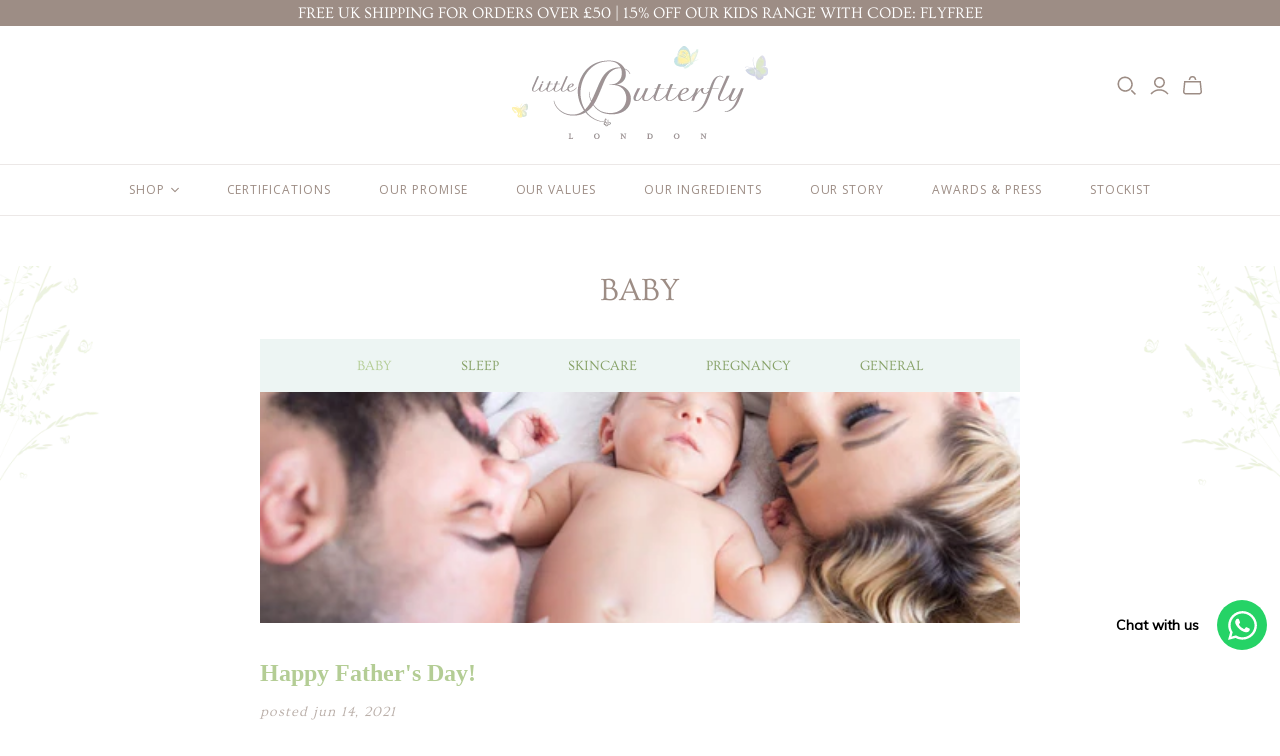

--- FILE ---
content_type: text/html; charset=utf-8
request_url: https://littlebutterflylondon.com/blogs/baby/happy-fathers-day
body_size: 31906
content:
<!DOCTYPE html>
<html class="no-js no-touch">
<head>
  <!-- Google Tag Manager -->
<script>(function(w,d,s,l,i){w[l]=w[l]||[];w[l].push({'gtm.start':
new Date().getTime(),event:'gtm.js'});var f=d.getElementsByTagName(s)[0],
j=d.createElement(s),dl=l!='dataLayer'?'&l='+l:'';j.async=true;j.src=
'https://www.googletagmanager.com/gtm.js?id='+i+dl;f.parentNode.insertBefore(j,f);
})(window,document,'script','dataLayer','GTM-TDQJ3R9');</script>
<!-- End Google Tag Manager -->
  <meta name=“facebook-domain-verification” content=“s86rlxjfclzny1t4azp2ydavi5e4yd” />
  <meta charset="utf-8">
  <meta http-equiv="X-UA-Compatible" content="IE=edge">
  <meta name="viewport" content="width=device-width" />


<title>Happy Father&#39;s Day! – Little Butterfly London</title>


  
    <meta name="description" content="First Father’s Day For those who celebrate it, Father’s Day is an extremely important time of year to celebrate everything our dad’s do for us">
  

  <link href="//littlebutterflylondon.com/cdn/shop/t/19/assets/theme.scss.css?v=27549056872259129351762279157" rel="stylesheet" type="text/css" media="all" />

  
  <link rel="shortcut icon" href="//littlebutterflylondon.com/cdn/shop/files/LITTLE-BUTTERFLY_C_32x32.png?v=1624292972" type="image/png">


  
    <link rel="canonical" href="https://littlebutterflylondon.com/blogs/baby/happy-fathers-day" />
  

  















<meta property="og:site_name" content="Little Butterfly London">
<meta property="og:url" content="https://littlebutterflylondon.com/blogs/baby/happy-fathers-day">
<meta property="og:title" content="Happy Father&#39;s Day!">
<meta property="og:type" content="article">
<meta property="og:description" content="
Cheers to Dads: Celebrating Happy Father&#39;s Day
First Father’s Day 
For those who celebrate it, Father’s Day is an extremely important time of year to celebrate everything our dad’s do for us, and if it is your first one, all the more reason. With this special day fast approaching on Sunday 20th June, it can be difficult to know how to approach this milestone with your little one, especially if they are very new to the world, so here are some ways to bond with your baby before the day arrives. 
Quality Time 
Spending quality time with your little one is a great way to build a strong bond from a young age, this interaction helps your baby to learn and develop a good relationship with you. This is especially important for parents that may need to return to work sooner than they would like and are out for most of the day. 
This could be as simple as cuddling your baby whilst they sleep, reading a story so they can listen to your voice or playing with toys. 
Establishing Routine 
As we all know, it is important to establish a routine in your baby’s day, which can sometimes prove difficult when one parent cannot always be at home. Allocate a task to do every day such as bathing your little one or putting them to bed which ensures they spend important bonding time with both parents. 
It is just as important for baby to also spend time with both parents together so make sure time is made as a family to enjoy together. 
The Magic Touch
We have all heard about the power of skin to skin contact with your baby during the early stages of life for familiarity and bonding benefits. 
The health benefits for your baby include regulation of body temperature and stress reduction amongst other things but it also helps to solidify a connection between parent and baby as they can listen to your heartbeat and learn your smell. 
And last but not least, enjoy your Father’s Day, however you are spending it!
 
">


  <meta property="article:published_time" content="2021-06-14 14:44:58 +0100">
  <meta property="article:author" content="Gudrun Wurm">

  



    
    
    

    
    
    <meta
      property="og:image"
      content="https://littlebutterflylondon.com/cdn/shop/articles/fathers_day2_1200x1200.jpg?v=1623678299"
    />
    <meta
      property="og:image:secure_url"
      content="https://littlebutterflylondon.com/cdn/shop/articles/fathers_day2_1200x1200.jpg?v=1623678299"
    />
    <meta property="og:image:width" content="1200" />
    <meta property="og:image:height" content="1200" />
    
    
    <meta property="og:image:alt" content="Happy Father's Day!" />
  









  <meta name="twitter:site" content="@https://x.com/LittleBLondon">








<meta name="twitter:title" content="Happy Father&#39;s Day! – Little Butterfly London">
<meta name="twitter:description" content="First Father’s Day For those who celebrate it, Father’s Day is an extremely important time of year to celebrate everything our dad’s do for us">


    
    
    
      
      
      <meta name="twitter:card" content="summary">
    
    
    <meta
      property="twitter:image"
      content="https://littlebutterflylondon.com/cdn/shop/articles/fathers_day2_1200x1200_crop_center.jpg?v=1623678299"
    />
    <meta property="twitter:image:width" content="1200" />
    <meta property="twitter:image:height" content="1200" />
    
    
    <meta property="twitter:image:alt" content="Happy Father&#39;s Day!" />
  


  
  

<script>window.performance && window.performance.mark && window.performance.mark('shopify.content_for_header.start');</script><meta name="google-site-verification" content="FecU03KIC_S01rWlJT7yHUN-6AmTGZLbH6n7S4ew_lw">
<meta name="facebook-domain-verification" content="yesb6b7v331gd98aspdigt1beld74f">
<meta id="shopify-digital-wallet" name="shopify-digital-wallet" content="/38041387141/digital_wallets/dialog">
<meta name="shopify-checkout-api-token" content="53392e8bcacf62692e41f981a67688a6">
<meta id="in-context-paypal-metadata" data-shop-id="38041387141" data-venmo-supported="false" data-environment="production" data-locale="en_US" data-paypal-v4="true" data-currency="GBP">
<link rel="alternate" type="application/atom+xml" title="Feed" href="/blogs/baby.atom" />
<script async="async" src="/checkouts/internal/preloads.js?locale=en-GB"></script>
<link rel="preconnect" href="https://shop.app" crossorigin="anonymous">
<script async="async" src="https://shop.app/checkouts/internal/preloads.js?locale=en-GB&shop_id=38041387141" crossorigin="anonymous"></script>
<script id="apple-pay-shop-capabilities" type="application/json">{"shopId":38041387141,"countryCode":"GB","currencyCode":"GBP","merchantCapabilities":["supports3DS"],"merchantId":"gid:\/\/shopify\/Shop\/38041387141","merchantName":"Little Butterfly London","requiredBillingContactFields":["postalAddress","email","phone"],"requiredShippingContactFields":["postalAddress","email","phone"],"shippingType":"shipping","supportedNetworks":["visa","maestro","masterCard","amex","discover","elo"],"total":{"type":"pending","label":"Little Butterfly London","amount":"1.00"},"shopifyPaymentsEnabled":true,"supportsSubscriptions":true}</script>
<script id="shopify-features" type="application/json">{"accessToken":"53392e8bcacf62692e41f981a67688a6","betas":["rich-media-storefront-analytics"],"domain":"littlebutterflylondon.com","predictiveSearch":true,"shopId":38041387141,"locale":"en"}</script>
<script>var Shopify = Shopify || {};
Shopify.shop = "littlebutterflylondon.myshopify.com";
Shopify.locale = "en";
Shopify.currency = {"active":"GBP","rate":"1.0"};
Shopify.country = "GB";
Shopify.theme = {"name":"Kids-range","id":176568271224,"schema_name":"Atlantic","schema_version":"14.3.0","theme_store_id":566,"role":"main"};
Shopify.theme.handle = "null";
Shopify.theme.style = {"id":null,"handle":null};
Shopify.cdnHost = "littlebutterflylondon.com/cdn";
Shopify.routes = Shopify.routes || {};
Shopify.routes.root = "/";</script>
<script type="module">!function(o){(o.Shopify=o.Shopify||{}).modules=!0}(window);</script>
<script>!function(o){function n(){var o=[];function n(){o.push(Array.prototype.slice.apply(arguments))}return n.q=o,n}var t=o.Shopify=o.Shopify||{};t.loadFeatures=n(),t.autoloadFeatures=n()}(window);</script>
<script>
  window.ShopifyPay = window.ShopifyPay || {};
  window.ShopifyPay.apiHost = "shop.app\/pay";
  window.ShopifyPay.redirectState = null;
</script>
<script id="shop-js-analytics" type="application/json">{"pageType":"article"}</script>
<script defer="defer" async type="module" src="//littlebutterflylondon.com/cdn/shopifycloud/shop-js/modules/v2/client.init-shop-cart-sync_BdyHc3Nr.en.esm.js"></script>
<script defer="defer" async type="module" src="//littlebutterflylondon.com/cdn/shopifycloud/shop-js/modules/v2/chunk.common_Daul8nwZ.esm.js"></script>
<script type="module">
  await import("//littlebutterflylondon.com/cdn/shopifycloud/shop-js/modules/v2/client.init-shop-cart-sync_BdyHc3Nr.en.esm.js");
await import("//littlebutterflylondon.com/cdn/shopifycloud/shop-js/modules/v2/chunk.common_Daul8nwZ.esm.js");

  window.Shopify.SignInWithShop?.initShopCartSync?.({"fedCMEnabled":true,"windoidEnabled":true});

</script>
<script>
  window.Shopify = window.Shopify || {};
  if (!window.Shopify.featureAssets) window.Shopify.featureAssets = {};
  window.Shopify.featureAssets['shop-js'] = {"shop-cart-sync":["modules/v2/client.shop-cart-sync_QYOiDySF.en.esm.js","modules/v2/chunk.common_Daul8nwZ.esm.js"],"init-fed-cm":["modules/v2/client.init-fed-cm_DchLp9rc.en.esm.js","modules/v2/chunk.common_Daul8nwZ.esm.js"],"shop-button":["modules/v2/client.shop-button_OV7bAJc5.en.esm.js","modules/v2/chunk.common_Daul8nwZ.esm.js"],"init-windoid":["modules/v2/client.init-windoid_DwxFKQ8e.en.esm.js","modules/v2/chunk.common_Daul8nwZ.esm.js"],"shop-cash-offers":["modules/v2/client.shop-cash-offers_DWtL6Bq3.en.esm.js","modules/v2/chunk.common_Daul8nwZ.esm.js","modules/v2/chunk.modal_CQq8HTM6.esm.js"],"shop-toast-manager":["modules/v2/client.shop-toast-manager_CX9r1SjA.en.esm.js","modules/v2/chunk.common_Daul8nwZ.esm.js"],"init-shop-email-lookup-coordinator":["modules/v2/client.init-shop-email-lookup-coordinator_UhKnw74l.en.esm.js","modules/v2/chunk.common_Daul8nwZ.esm.js"],"pay-button":["modules/v2/client.pay-button_DzxNnLDY.en.esm.js","modules/v2/chunk.common_Daul8nwZ.esm.js"],"avatar":["modules/v2/client.avatar_BTnouDA3.en.esm.js"],"init-shop-cart-sync":["modules/v2/client.init-shop-cart-sync_BdyHc3Nr.en.esm.js","modules/v2/chunk.common_Daul8nwZ.esm.js"],"shop-login-button":["modules/v2/client.shop-login-button_D8B466_1.en.esm.js","modules/v2/chunk.common_Daul8nwZ.esm.js","modules/v2/chunk.modal_CQq8HTM6.esm.js"],"init-customer-accounts-sign-up":["modules/v2/client.init-customer-accounts-sign-up_C8fpPm4i.en.esm.js","modules/v2/client.shop-login-button_D8B466_1.en.esm.js","modules/v2/chunk.common_Daul8nwZ.esm.js","modules/v2/chunk.modal_CQq8HTM6.esm.js"],"init-shop-for-new-customer-accounts":["modules/v2/client.init-shop-for-new-customer-accounts_CVTO0Ztu.en.esm.js","modules/v2/client.shop-login-button_D8B466_1.en.esm.js","modules/v2/chunk.common_Daul8nwZ.esm.js","modules/v2/chunk.modal_CQq8HTM6.esm.js"],"init-customer-accounts":["modules/v2/client.init-customer-accounts_dRgKMfrE.en.esm.js","modules/v2/client.shop-login-button_D8B466_1.en.esm.js","modules/v2/chunk.common_Daul8nwZ.esm.js","modules/v2/chunk.modal_CQq8HTM6.esm.js"],"shop-follow-button":["modules/v2/client.shop-follow-button_CkZpjEct.en.esm.js","modules/v2/chunk.common_Daul8nwZ.esm.js","modules/v2/chunk.modal_CQq8HTM6.esm.js"],"lead-capture":["modules/v2/client.lead-capture_BntHBhfp.en.esm.js","modules/v2/chunk.common_Daul8nwZ.esm.js","modules/v2/chunk.modal_CQq8HTM6.esm.js"],"checkout-modal":["modules/v2/client.checkout-modal_CfxcYbTm.en.esm.js","modules/v2/chunk.common_Daul8nwZ.esm.js","modules/v2/chunk.modal_CQq8HTM6.esm.js"],"shop-login":["modules/v2/client.shop-login_Da4GZ2H6.en.esm.js","modules/v2/chunk.common_Daul8nwZ.esm.js","modules/v2/chunk.modal_CQq8HTM6.esm.js"],"payment-terms":["modules/v2/client.payment-terms_MV4M3zvL.en.esm.js","modules/v2/chunk.common_Daul8nwZ.esm.js","modules/v2/chunk.modal_CQq8HTM6.esm.js"]};
</script>
<script>(function() {
  var isLoaded = false;
  function asyncLoad() {
    if (isLoaded) return;
    isLoaded = true;
    var urls = ["https:\/\/www.paypal.com\/tagmanager\/pptm.js?id=4eb3083c-eceb-4181-8e02-5e11d22edf16\u0026shop=littlebutterflylondon.myshopify.com","https:\/\/chimpstatic.com\/mcjs-connected\/js\/users\/7a6bdc92500e00424c0298591\/a77356b35c47a66cb694baea1.js?shop=littlebutterflylondon.myshopify.com","https:\/\/cdn1.stamped.io\/files\/widget.min.js?shop=littlebutterflylondon.myshopify.com","https:\/\/app.avada.io\/avada-sdk.min.js?shop=littlebutterflylondon.myshopify.com","https:\/\/cdn.shopify.com\/s\/files\/1\/0033\/3538\/9233\/files\/pushdaddy_a7.js?shop=littlebutterflylondon.myshopify.com","https:\/\/storage.nfcube.com\/instafeed-ef3153b19c2e2beb89938eebe6eea914.js?shop=littlebutterflylondon.myshopify.com","https:\/\/shy.elfsight.com\/p\/platform.js?shop=littlebutterflylondon.myshopify.com"];
    for (var i = 0; i < urls.length; i++) {
      var s = document.createElement('script');
      s.type = 'text/javascript';
      s.async = true;
      s.src = urls[i];
      var x = document.getElementsByTagName('script')[0];
      x.parentNode.insertBefore(s, x);
    }
  };
  if(window.attachEvent) {
    window.attachEvent('onload', asyncLoad);
  } else {
    window.addEventListener('load', asyncLoad, false);
  }
})();</script>
<script id="__st">var __st={"a":38041387141,"offset":0,"reqid":"c59de72a-fbd7-4fce-b1c9-377720c654e8-1768954063","pageurl":"littlebutterflylondon.com\/blogs\/baby\/happy-fathers-day","s":"articles-555658084485","u":"310542104bf3","p":"article","rtyp":"article","rid":555658084485};</script>
<script>window.ShopifyPaypalV4VisibilityTracking = true;</script>
<script id="captcha-bootstrap">!function(){'use strict';const t='contact',e='account',n='new_comment',o=[[t,t],['blogs',n],['comments',n],[t,'customer']],c=[[e,'customer_login'],[e,'guest_login'],[e,'recover_customer_password'],[e,'create_customer']],r=t=>t.map((([t,e])=>`form[action*='/${t}']:not([data-nocaptcha='true']) input[name='form_type'][value='${e}']`)).join(','),a=t=>()=>t?[...document.querySelectorAll(t)].map((t=>t.form)):[];function s(){const t=[...o],e=r(t);return a(e)}const i='password',u='form_key',d=['recaptcha-v3-token','g-recaptcha-response','h-captcha-response',i],f=()=>{try{return window.sessionStorage}catch{return}},m='__shopify_v',_=t=>t.elements[u];function p(t,e,n=!1){try{const o=window.sessionStorage,c=JSON.parse(o.getItem(e)),{data:r}=function(t){const{data:e,action:n}=t;return t[m]||n?{data:e,action:n}:{data:t,action:n}}(c);for(const[e,n]of Object.entries(r))t.elements[e]&&(t.elements[e].value=n);n&&o.removeItem(e)}catch(o){console.error('form repopulation failed',{error:o})}}const l='form_type',E='cptcha';function T(t){t.dataset[E]=!0}const w=window,h=w.document,L='Shopify',v='ce_forms',y='captcha';let A=!1;((t,e)=>{const n=(g='f06e6c50-85a8-45c8-87d0-21a2b65856fe',I='https://cdn.shopify.com/shopifycloud/storefront-forms-hcaptcha/ce_storefront_forms_captcha_hcaptcha.v1.5.2.iife.js',D={infoText:'Protected by hCaptcha',privacyText:'Privacy',termsText:'Terms'},(t,e,n)=>{const o=w[L][v],c=o.bindForm;if(c)return c(t,g,e,D).then(n);var r;o.q.push([[t,g,e,D],n]),r=I,A||(h.body.append(Object.assign(h.createElement('script'),{id:'captcha-provider',async:!0,src:r})),A=!0)});var g,I,D;w[L]=w[L]||{},w[L][v]=w[L][v]||{},w[L][v].q=[],w[L][y]=w[L][y]||{},w[L][y].protect=function(t,e){n(t,void 0,e),T(t)},Object.freeze(w[L][y]),function(t,e,n,w,h,L){const[v,y,A,g]=function(t,e,n){const i=e?o:[],u=t?c:[],d=[...i,...u],f=r(d),m=r(i),_=r(d.filter((([t,e])=>n.includes(e))));return[a(f),a(m),a(_),s()]}(w,h,L),I=t=>{const e=t.target;return e instanceof HTMLFormElement?e:e&&e.form},D=t=>v().includes(t);t.addEventListener('submit',(t=>{const e=I(t);if(!e)return;const n=D(e)&&!e.dataset.hcaptchaBound&&!e.dataset.recaptchaBound,o=_(e),c=g().includes(e)&&(!o||!o.value);(n||c)&&t.preventDefault(),c&&!n&&(function(t){try{if(!f())return;!function(t){const e=f();if(!e)return;const n=_(t);if(!n)return;const o=n.value;o&&e.removeItem(o)}(t);const e=Array.from(Array(32),(()=>Math.random().toString(36)[2])).join('');!function(t,e){_(t)||t.append(Object.assign(document.createElement('input'),{type:'hidden',name:u})),t.elements[u].value=e}(t,e),function(t,e){const n=f();if(!n)return;const o=[...t.querySelectorAll(`input[type='${i}']`)].map((({name:t})=>t)),c=[...d,...o],r={};for(const[a,s]of new FormData(t).entries())c.includes(a)||(r[a]=s);n.setItem(e,JSON.stringify({[m]:1,action:t.action,data:r}))}(t,e)}catch(e){console.error('failed to persist form',e)}}(e),e.submit())}));const S=(t,e)=>{t&&!t.dataset[E]&&(n(t,e.some((e=>e===t))),T(t))};for(const o of['focusin','change'])t.addEventListener(o,(t=>{const e=I(t);D(e)&&S(e,y())}));const B=e.get('form_key'),M=e.get(l),P=B&&M;t.addEventListener('DOMContentLoaded',(()=>{const t=y();if(P)for(const e of t)e.elements[l].value===M&&p(e,B);[...new Set([...A(),...v().filter((t=>'true'===t.dataset.shopifyCaptcha))])].forEach((e=>S(e,t)))}))}(h,new URLSearchParams(w.location.search),n,t,e,['guest_login'])})(!0,!0)}();</script>
<script integrity="sha256-4kQ18oKyAcykRKYeNunJcIwy7WH5gtpwJnB7kiuLZ1E=" data-source-attribution="shopify.loadfeatures" defer="defer" src="//littlebutterflylondon.com/cdn/shopifycloud/storefront/assets/storefront/load_feature-a0a9edcb.js" crossorigin="anonymous"></script>
<script crossorigin="anonymous" defer="defer" src="//littlebutterflylondon.com/cdn/shopifycloud/storefront/assets/shopify_pay/storefront-65b4c6d7.js?v=20250812"></script>
<script data-source-attribution="shopify.dynamic_checkout.dynamic.init">var Shopify=Shopify||{};Shopify.PaymentButton=Shopify.PaymentButton||{isStorefrontPortableWallets:!0,init:function(){window.Shopify.PaymentButton.init=function(){};var t=document.createElement("script");t.src="https://littlebutterflylondon.com/cdn/shopifycloud/portable-wallets/latest/portable-wallets.en.js",t.type="module",document.head.appendChild(t)}};
</script>
<script data-source-attribution="shopify.dynamic_checkout.buyer_consent">
  function portableWalletsHideBuyerConsent(e){var t=document.getElementById("shopify-buyer-consent"),n=document.getElementById("shopify-subscription-policy-button");t&&n&&(t.classList.add("hidden"),t.setAttribute("aria-hidden","true"),n.removeEventListener("click",e))}function portableWalletsShowBuyerConsent(e){var t=document.getElementById("shopify-buyer-consent"),n=document.getElementById("shopify-subscription-policy-button");t&&n&&(t.classList.remove("hidden"),t.removeAttribute("aria-hidden"),n.addEventListener("click",e))}window.Shopify?.PaymentButton&&(window.Shopify.PaymentButton.hideBuyerConsent=portableWalletsHideBuyerConsent,window.Shopify.PaymentButton.showBuyerConsent=portableWalletsShowBuyerConsent);
</script>
<script data-source-attribution="shopify.dynamic_checkout.cart.bootstrap">document.addEventListener("DOMContentLoaded",(function(){function t(){return document.querySelector("shopify-accelerated-checkout-cart, shopify-accelerated-checkout")}if(t())Shopify.PaymentButton.init();else{new MutationObserver((function(e,n){t()&&(Shopify.PaymentButton.init(),n.disconnect())})).observe(document.body,{childList:!0,subtree:!0})}}));
</script>
<link id="shopify-accelerated-checkout-styles" rel="stylesheet" media="screen" href="https://littlebutterflylondon.com/cdn/shopifycloud/portable-wallets/latest/accelerated-checkout-backwards-compat.css" crossorigin="anonymous">
<style id="shopify-accelerated-checkout-cart">
        #shopify-buyer-consent {
  margin-top: 1em;
  display: inline-block;
  width: 100%;
}

#shopify-buyer-consent.hidden {
  display: none;
}

#shopify-subscription-policy-button {
  background: none;
  border: none;
  padding: 0;
  text-decoration: underline;
  font-size: inherit;
  cursor: pointer;
}

#shopify-subscription-policy-button::before {
  box-shadow: none;
}

      </style>

<script>window.performance && window.performance.mark && window.performance.mark('shopify.content_for_header.end');</script>


<script>window.BOLD = window.BOLD || {};
    window.BOLD.common = window.BOLD.common || {};
    window.BOLD.common.Shopify = window.BOLD.common.Shopify || {};
    window.BOLD.common.Shopify.shop = {
      domain: 'littlebutterflylondon.com',
      permanent_domain: 'littlebutterflylondon.myshopify.com',
      url: 'https://littlebutterflylondon.com',
      secure_url: 'https://littlebutterflylondon.com',
      money_format: "£{{amount}}",
      currency: "GBP"
    };
    window.BOLD.common.Shopify.customer = {
      id: null,
      tags: null,
    };
    window.BOLD.common.Shopify.cart = {"note":null,"attributes":{},"original_total_price":0,"total_price":0,"total_discount":0,"total_weight":0.0,"item_count":0,"items":[],"requires_shipping":false,"currency":"GBP","items_subtotal_price":0,"cart_level_discount_applications":[],"checkout_charge_amount":0};
    window.BOLD.common.template = 'article';window.BOLD.common.Shopify.formatMoney = function(money, format) {
        function n(t, e) {
            return "undefined" == typeof t ? e : t
        }
        function r(t, e, r, i) {
            if (e = n(e, 2),
                r = n(r, ","),
                i = n(i, "."),
            isNaN(t) || null == t)
                return 0;
            t = (t / 100).toFixed(e);
            var o = t.split(".")
                , a = o[0].replace(/(\d)(?=(\d\d\d)+(?!\d))/g, "$1" + r)
                , s = o[1] ? i + o[1] : "";
            return a + s
        }
        "string" == typeof money && (money = money.replace(".", ""));
        var i = ""
            , o = /\{\{\s*(\w+)\s*\}\}/
            , a = format || window.BOLD.common.Shopify.shop.money_format || window.Shopify.money_format || "$ {{ amount }}";
        switch (a.match(o)[1]) {
            case "amount":
                i = r(money, 2, ",", ".");
                break;
            case "amount_no_decimals":
                i = r(money, 0, ",", ".");
                break;
            case "amount_with_comma_separator":
                i = r(money, 2, ".", ",");
                break;
            case "amount_no_decimals_with_comma_separator":
                i = r(money, 0, ".", ",");
                break;
            case "amount_with_space_separator":
                i = r(money, 2, " ", ",");
                break;
            case "amount_no_decimals_with_space_separator":
                i = r(money, 0, " ", ",");
                break;
            case "amount_with_apostrophe_separator":
                i = r(money, 2, "'", ".");
                break;
        }
        return a.replace(o, i);
    };
    window.BOLD.common.Shopify.saveProduct = function (handle, product) {
      if (typeof handle === 'string' && typeof window.BOLD.common.Shopify.products[handle] === 'undefined') {
        if (typeof product === 'number') {
          window.BOLD.common.Shopify.handles[product] = handle;
          product = { id: product };
        }
        window.BOLD.common.Shopify.products[handle] = product;
      }
    };
    window.BOLD.common.Shopify.saveVariant = function (variant_id, variant) {
      if (typeof variant_id === 'number' && typeof window.BOLD.common.Shopify.variants[variant_id] === 'undefined') {
        window.BOLD.common.Shopify.variants[variant_id] = variant;
      }
    };window.BOLD.common.Shopify.products = window.BOLD.common.Shopify.products || {};
    window.BOLD.common.Shopify.variants = window.BOLD.common.Shopify.variants || {};
    window.BOLD.common.Shopify.handles = window.BOLD.common.Shopify.handles || {};window.BOLD.common.Shopify.saveProduct(null, null);window.BOLD.apps_installed = {"Product Bundles":3,"Product Upsell":3} || {};window.BOLD.common.Shopify.metafields = window.BOLD.common.Shopify.metafields || {};window.BOLD.common.Shopify.metafields["bold_rp"] = {};window.BOLD.common.Shopify.metafields["bold_csp_defaults"] = {};window.BOLD.common.cacheParams = window.BOLD.common.cacheParams || {};
    window.BOLD.common.cacheParams.bundles = 1594887489;
</script><link href="//littlebutterflylondon.com/cdn/shop/t/19/assets/bold-upsell.css?v=96104330919883564291732790370" rel="stylesheet" type="text/css" media="all" />
<link href="//littlebutterflylondon.com/cdn/shop/t/19/assets/bold-upsell-custom.css?v=150135899998303055901732790370" rel="stylesheet" type="text/css" media="all" />
<script src="https://bundles.boldapps.net/js/bundles.js" type="text/javascript"></script>
<link href="//littlebutterflylondon.com/cdn/shop/t/19/assets/bold-bundles.css?v=89652476893901513091732790370" rel="stylesheet" type="text/css" media="all" /><script>
    document.documentElement.className=document.documentElement.className.replace(/\bno-js\b/,'js');
    if(window.Shopify&&window.Shopify.designMode)document.documentElement.className+=' in-theme-editor';
    if(('ontouchstart' in window)||window.DocumentTouch&&document instanceof DocumentTouch)document.documentElement.className=document.documentElement.className.replace(/\bno-touch\b/,'has-touch');
  </script>

  
<script>
  window.Theme = {};
  Theme.version = "14.3.0";
  Theme.products = new Array();
  Theme.shippingCalcErrorMessage = "Error: zip / postal code --error_message--";
  Theme.shippingCalcMultiRates = "There are --number_of_rates-- shipping rates available for --address--, starting at --rate--.";
  Theme.shippingCalcOneRate = "There is one shipping rate available for --address--.";
  Theme.shippingCalcNoRates = "We do not ship to this destination.";
  Theme.shippingCalcRateValues = "--rate_title-- at --rate--";
  Theme.userLoggedIn = false;
  Theme.userAddress = '';
  Theme.centerHeader = false;

  Theme.cartItemsOne = "item";
  Theme.cartItemsOther = "items";

  Theme.addToCart = "Add to cart";
  Theme.soldOut = "Out Of Stock";
  Theme.unavailable = "Unavailable";
  Theme.routes = {
    "root_url": "/",
    "account_url": "/account",
    "account_login_url": "/account/login",
    "account_logout_url": "/account/logout",
    "account_register_url": "/account/register",
    "account_addresses_url": "/account/addresses",
    "collections_url": "/collections",
    "all_products_collection_url": "/collections/all",
    "search_url": "/search",
    "cart_url": "/cart",
    "cart_add_url": "/cart/add",
    "cart_change_url": "/cart/change",
    "cart_clear_url": "/cart/clear",
    "product_recommendations_url": "/recommendations/products"
  };
</script>

  <script src="//ajax.googleapis.com/ajax/libs/jquery/2.2.3/jquery.min.js" type="text/javascript"></script>
  
<script src="https://modapps.com.au/geolocationredirect/assets/geo/littlebutterflylondon.myshopify.com/main_geo.js" type="text/javascript"></script>  
<script>
var safariBrowserCompatibility = false;
var sessionStCall = false;
var ajaxLinkUrl = 'https://modapps.com.au/geolocationredirect/assets/geo/littlebutterflylondon.myshopify.com/geolocationredirect.js';
 if(typeof(Storage) !== 'undefined') {
       try {
                localStorage.setItem('lStorageBrowserCheck', 1);
                localStorage.removeItem('lStorageBrowserCheck');
                safariBrowserCompatibility = true;
            } 
            catch (e) {
                Storage.prototype._setItem = Storage.prototype.setItem;
                Storage.prototype.setItem = function () { };
                safariBrowserCompatibility = false;
                console.log('Sorry, your browser does not support web storage...');
            }
            if (safariBrowserCompatibility) {
                if (window.sessionStorage.geoJsCodeTxt) {
                    sessionStCall = true;
                } else {
                    sessionStCall = false;
                }
            }
    } else {
            safariBrowserCompatibility = false;
            sessionStCall = false;
            console.log('Sorry, your browser does not support web storage...');
        }
if(sessionStCall){
          var s = document.createElement('script');
        s.type = 'text/javascript';
        try{
          s.appendChild(document.CreateTextNode(window.sessionStorage.geoJsCodeTxt));
          document.getElementsByTagName('head')[0].appendChild(s);
          
        }
        catch (e) {
          s.text = window.sessionStorage.geoJsCodeTxt;
          document.getElementsByTagName('head')[0].appendChild(s);
          
        }
  }
else {
modBarjquery.ajax({
          type: 'GET',
          data: { urlajaxpath : ajaxLinkUrl },  
          dataType: 'text', 
          async: false,
          url: 'https://modapps.com.au/geolocationredirect/getfilecs.php',
          timeout: 7000,   
          success: function (data) {           
            var tempScriptTxt = '';
                    if (safariBrowserCompatibility) {
                        window.sessionStorage.geoJsCodeTxt = data;
                        tempScriptTxt = window.sessionStorage.geoJsCodeTxt;
                    }  
                    else {
                      tempScriptTxt = data;
                      //alert(tempScriptTxt);
                    }                  
                    var s = document.createElement('script');
                    s.type = 'text/javascript';
                    try {
                        s.appendChild(document.CreateTextNode(tempScriptTxt));
                        document.getElementsByTagName('head')[0].appendChild(s);

                    }
                    catch (e) {
                        s.text = tempScriptTxt;
                        document.getElementsByTagName('head')[0].appendChild(s);

                    } }, 
          error: function (data) 
            { console.log('Cannot load service from server'); }
    });
}
</script> 

<!--<script type="text/javascript">(function(){function f(){var e=document.createElement("script");e.type="text/javascript";e.async=true;e.src="https://paypal-eu-cdn.cloudiq.com/tag/7c7448c8-1425-4bf6-80aa-0676354b824e-k98q06g5.js";var t=document.getElementsByTagName("head")[0];t.appendChild(e)}f()})();</script>
<meta name="google-site-verification" content="cZV6tdML8pcclCrABkOxOCzhnaKlBR3Yfck70d9rXNE" />-->
  <!-- Google tag (gtag.js) -->
<!--<script async src="https://www.googletagmanager.com/gtag/js?id=G-SBDGZJ7BC7"></script>
<script>
  window.dataLayer = window.dataLayer || [];
  function gtag(){dataLayer.push(arguments);}
  gtag('js', new Date());

  gtag('config', 'G-SBDGZJ7BC7');
</script>-->
<!-- BEGIN app block: shopify://apps/pushdaddy-whatsapp-chat-api/blocks/app-embed/e3f2054d-bf7b-4e63-8db3-00712592382c -->
  
<script>
   var random_numberyryt = "id" + Math.random().toString(16).slice(2);
</script>

 <div id="shopify-block-placeholder_pdaddychat" class="shopify-block shopify-app-block" data-block-handle="app-embed">
 </div>

<script>
  document.getElementById('shopify-block-placeholder_pdaddychat').id = 'shopify-block-' + random_numberyryt;
if (!window.wwhatsappJs_new2a) {
    try {
        window.wwhatsappJs_new2a = {};
        wwhatsappJs_new2a.WhatsApp_new2a = {
            metafields: {
                shop: "littlebutterflylondon.myshopify.com",
                settings: {"block_order":["15000256672"],"blocks":{"15000256672":{"disabled":"0","number":"447519229616","name":"Little Butterfly","label":"Sales","avatar":"https://cdn.shopify.com/s/files/1/0033/3538/9233/files/amoiatedf.gif?v=1637917265","online":"0","timezone":"Europe/London","cid":"15000256672","ciiid":"190717","websiteee":"littlebutterflylondon.com","sunday":{"enabled":"1","range":"540,1080"},"monday":{"enabled":"1","range":"540,1080"},"tuesday":{"enabled":"1","range":"540,1080"},"wednesday":{"enabled":"1","range":"540,1080"},"thursday":{"enabled":"1","range":"540,1080"},"friday":{"enabled":"1","range":"540,1080"},"saturday":{"enabled":"1","range":"540,1080"},"offline":"Currently Offline. \nCustomer service hours\nMon-Sat: 10:30am - 6:00pm","chat":{"enabled":"1","greeting":"Hello and welcome to Little Butterfly London Whatsapp.<br>For order status please enter your order number or for anything else please send us a message and someone will get back to you as soon as possible."},"message":"","page_url":"0"}},"style":{"pattern":"100","customized":{"enabled":"1","color":"#FFFFFF","background":"#25D366","background_img":"","svg_color":"","background_img_main":"","button_animation":"","background_pic_header":"","auto_start":"9999000","hide_buttonsx":"0","icon_width":"50","chat_width":"376","border_radius":"50","icon_position":"12","compact_normal":"1","secondary_button":"0","secondary_button_link":"","secondary_text":"","pages_display":"/pages/,/,/collections/,/products/,/cart/,/orders/,/checkouts/,/blogs/,/password/","updown_bottom":"70","labelradius":"8","updown_bottom_m":"60","updown_bottom2":"0","widget_optin":"","leftright_label":"0","updown_share":"30","secondary_button_bgcolor":"#f0f0f0","secondary_button_tcolor":"#0084FF ","secondary_button_lcolor":"#0084FF ","leftt_rightt":"1.0","leftt_rightt_sec":"12","animation_count":"infinite","font_weight":"600","animation_iteration":"99999","extend_header_img":"0","font":"Muli","font_size":"14","abandned_cart_enabled":"1","auto_hide_share":"10000000000","auto_hide_chat":"10000000000","final_leftright_second_position":"left","remove_bottom":"1","header_text_color":"","header_bg_color":"#","pushnotifiction":"1","share_icons_display":"Whatsapp","share_size":"40","share_radius":"0","svg_yes":"0","svg_yes_icon":"0","share_trans":"0","what_bg":"","body_bgcolor":"","abandoned_kakkar":"1","shadow_yn":"1","mobile_label_yn":"1","google_ec":"whatsapp_pushdaddy","google_el":"whatsapp_pushdaddy","google_ea":"whatsapp_pushdaddy","fpixel_en":"whatsapp_pushdaddy","insta_username":"","fb_username":"","email_username":"","faq_yn":"0","chatbox_radius":"8","clicktcart_text":"30% for Black Friday with code LBL30BF","live_whatsapp":"1","live_whatsapp_mobile":"1","bot_yn":"0","advance_bot":"0","botus":"1","clicktcart_anim_c":"pwapp-onlyonce","clicktcart":"0","ctaction_animation":"pwapp-bounce","order_conf":true,"whatsapp_yn":"0","header_posit_img":"center","remove_bg":"0","img_cntt":"10000000000000000","ordertrack_url":"","chatbox_height":"70","title_textsize":"24","waving_img":"","merged_icons":"0","merged_icons_display":"NO","blink_circle":"0","blink_animation":"pwapp-zooml","blink_circle_color":"#fff","blink_circle_bg":"red","trackingon":"1","chatnow_color":"black","label_bgcolor":"#fff","faq_color":"black","leftrightclose":"right","header_flat":"1","adddv_bott":"","etext1":"Please introduce yourself","etext2":"Enter your email","etext3":"Send","etext4":"Thank You","etext5":"2000","scaleicon":"1","scaleicon_m":"1","emailpop":"0","signuppopup":"","flyer_chat":"0","flyer_chat_m":"0","flyer_text":"","flyer_img":"","merge_bot_button":"0","wallyn":"0","lang_support":"en"}},"share":{"desktop":{"disabled":"1","position":"left"},"mobile":{"disabled":"1","position":"left"},"style":{"color":"#2A2C2B","background":"#D8AB2E"},"texts":{"button":"Share","message":"CHECK THIS OUT"}},"push_notif":{"headertttext":"Never miss a sale 🛍️","bodytextt":"Subscribe to get updates on new products and exclusive promotions","acceppttextt":"Accept","dennnyyextt":"Deny"},"addtocart":{"style":{"mobile":"0","desktop":"0","replace_yn":"0","but_bgcolor":"","but_tcolor":"","but_fsize":"0","but_radius":"0","button_wid":"0","button_pad":"0","but_bor_col":"","but_bor_wid":"0"},"texts":{"but_label1":"","but_link1":"","but_label2":"","but_link2":""}},"faq_quick_reply":[],"faq_block_order":[],"faq_blocks":[],"faq_texts":{"category":"FAQ Categories","featured":"General questions","search":"Search on Helpdesk","results":"Results for terms","no_results":"Sorry, no results found. Please try another keyword."},"track_url":"https://way2enjoy.com/shopify/1/whatsapp-chat/tracking_1.php","charge":true,"desktop":{"disabled":"0","position":"right","layout":"button_chat"},"mobile":{"disabled":"0","position":"right","layout":"button_chat"},"texts":{"title":"Hello 🙂","description":"How can we help ?","prefilledt":"","note":"We typically reply within the hour","button":"Chat with us","button_m":"Chat with us","bot_tri_button":"Order Status","placeholder":"Send a message","emoji_search":"Search emoji…","emoji_frequently":"Frequently used","emoji_people":"People","emoji_nature":"Nature","emoji_objects":"Objects","emoji_places":"Places","emoji_symbols":"Symbols","emoji_not_found":"No emoji could be found"}},
				
            }
        };
        // Any additional code...
    } catch (e) {
        console.error('An error occurred in the script:', e);
    }
}

  const blocksyyy = wwhatsappJs_new2a.WhatsApp_new2a.metafields.settings.blocks;
for (const blockId in blocksyyy) {
    if (blocksyyy.hasOwnProperty(blockId)) {
        const block = blocksyyy[blockId]; 
        const ciiid_value = block.ciiid;   
        const pdaddy_website = block.websiteee;   

		
		
         localStorage.setItem('pdaddy_ciiid', ciiid_value);
		          localStorage.setItem('pdaddy_website', pdaddy_website);
       // console.log(`Stored ciiid for block ${blockId}: ${ciiid_value}`);
    }
}




</script>






<!-- END app block --><!-- BEGIN app block: shopify://apps/klaviyo-email-marketing-sms/blocks/klaviyo-onsite-embed/2632fe16-c075-4321-a88b-50b567f42507 -->












  <script async src="https://static.klaviyo.com/onsite/js/Xb9Suc/klaviyo.js?company_id=Xb9Suc"></script>
  <script>!function(){if(!window.klaviyo){window._klOnsite=window._klOnsite||[];try{window.klaviyo=new Proxy({},{get:function(n,i){return"push"===i?function(){var n;(n=window._klOnsite).push.apply(n,arguments)}:function(){for(var n=arguments.length,o=new Array(n),w=0;w<n;w++)o[w]=arguments[w];var t="function"==typeof o[o.length-1]?o.pop():void 0,e=new Promise((function(n){window._klOnsite.push([i].concat(o,[function(i){t&&t(i),n(i)}]))}));return e}}})}catch(n){window.klaviyo=window.klaviyo||[],window.klaviyo.push=function(){var n;(n=window._klOnsite).push.apply(n,arguments)}}}}();</script>

  




  <script>
    window.klaviyoReviewsProductDesignMode = false
  </script>







<!-- END app block --><script src="https://cdn.shopify.com/extensions/747c5c4f-01f6-4977-a618-0a92d9ef14e9/pushdaddy-whatsapp-live-chat-340/assets/pushdaddy_a7_livechat1_new4.js" type="text/javascript" defer="defer"></script>
<link href="https://cdn.shopify.com/extensions/747c5c4f-01f6-4977-a618-0a92d9ef14e9/pushdaddy-whatsapp-live-chat-340/assets/pwhatsapp119ba1.scss.css" rel="stylesheet" type="text/css" media="all">
<link href="https://monorail-edge.shopifysvc.com" rel="dns-prefetch">
<script>(function(){if ("sendBeacon" in navigator && "performance" in window) {try {var session_token_from_headers = performance.getEntriesByType('navigation')[0].serverTiming.find(x => x.name == '_s').description;} catch {var session_token_from_headers = undefined;}var session_cookie_matches = document.cookie.match(/_shopify_s=([^;]*)/);var session_token_from_cookie = session_cookie_matches && session_cookie_matches.length === 2 ? session_cookie_matches[1] : "";var session_token = session_token_from_headers || session_token_from_cookie || "";function handle_abandonment_event(e) {var entries = performance.getEntries().filter(function(entry) {return /monorail-edge.shopifysvc.com/.test(entry.name);});if (!window.abandonment_tracked && entries.length === 0) {window.abandonment_tracked = true;var currentMs = Date.now();var navigation_start = performance.timing.navigationStart;var payload = {shop_id: 38041387141,url: window.location.href,navigation_start,duration: currentMs - navigation_start,session_token,page_type: "article"};window.navigator.sendBeacon("https://monorail-edge.shopifysvc.com/v1/produce", JSON.stringify({schema_id: "online_store_buyer_site_abandonment/1.1",payload: payload,metadata: {event_created_at_ms: currentMs,event_sent_at_ms: currentMs}}));}}window.addEventListener('pagehide', handle_abandonment_event);}}());</script>
<script id="web-pixels-manager-setup">(function e(e,d,r,n,o){if(void 0===o&&(o={}),!Boolean(null===(a=null===(i=window.Shopify)||void 0===i?void 0:i.analytics)||void 0===a?void 0:a.replayQueue)){var i,a;window.Shopify=window.Shopify||{};var t=window.Shopify;t.analytics=t.analytics||{};var s=t.analytics;s.replayQueue=[],s.publish=function(e,d,r){return s.replayQueue.push([e,d,r]),!0};try{self.performance.mark("wpm:start")}catch(e){}var l=function(){var e={modern:/Edge?\/(1{2}[4-9]|1[2-9]\d|[2-9]\d{2}|\d{4,})\.\d+(\.\d+|)|Firefox\/(1{2}[4-9]|1[2-9]\d|[2-9]\d{2}|\d{4,})\.\d+(\.\d+|)|Chrom(ium|e)\/(9{2}|\d{3,})\.\d+(\.\d+|)|(Maci|X1{2}).+ Version\/(15\.\d+|(1[6-9]|[2-9]\d|\d{3,})\.\d+)([,.]\d+|)( \(\w+\)|)( Mobile\/\w+|) Safari\/|Chrome.+OPR\/(9{2}|\d{3,})\.\d+\.\d+|(CPU[ +]OS|iPhone[ +]OS|CPU[ +]iPhone|CPU IPhone OS|CPU iPad OS)[ +]+(15[._]\d+|(1[6-9]|[2-9]\d|\d{3,})[._]\d+)([._]\d+|)|Android:?[ /-](13[3-9]|1[4-9]\d|[2-9]\d{2}|\d{4,})(\.\d+|)(\.\d+|)|Android.+Firefox\/(13[5-9]|1[4-9]\d|[2-9]\d{2}|\d{4,})\.\d+(\.\d+|)|Android.+Chrom(ium|e)\/(13[3-9]|1[4-9]\d|[2-9]\d{2}|\d{4,})\.\d+(\.\d+|)|SamsungBrowser\/([2-9]\d|\d{3,})\.\d+/,legacy:/Edge?\/(1[6-9]|[2-9]\d|\d{3,})\.\d+(\.\d+|)|Firefox\/(5[4-9]|[6-9]\d|\d{3,})\.\d+(\.\d+|)|Chrom(ium|e)\/(5[1-9]|[6-9]\d|\d{3,})\.\d+(\.\d+|)([\d.]+$|.*Safari\/(?![\d.]+ Edge\/[\d.]+$))|(Maci|X1{2}).+ Version\/(10\.\d+|(1[1-9]|[2-9]\d|\d{3,})\.\d+)([,.]\d+|)( \(\w+\)|)( Mobile\/\w+|) Safari\/|Chrome.+OPR\/(3[89]|[4-9]\d|\d{3,})\.\d+\.\d+|(CPU[ +]OS|iPhone[ +]OS|CPU[ +]iPhone|CPU IPhone OS|CPU iPad OS)[ +]+(10[._]\d+|(1[1-9]|[2-9]\d|\d{3,})[._]\d+)([._]\d+|)|Android:?[ /-](13[3-9]|1[4-9]\d|[2-9]\d{2}|\d{4,})(\.\d+|)(\.\d+|)|Mobile Safari.+OPR\/([89]\d|\d{3,})\.\d+\.\d+|Android.+Firefox\/(13[5-9]|1[4-9]\d|[2-9]\d{2}|\d{4,})\.\d+(\.\d+|)|Android.+Chrom(ium|e)\/(13[3-9]|1[4-9]\d|[2-9]\d{2}|\d{4,})\.\d+(\.\d+|)|Android.+(UC? ?Browser|UCWEB|U3)[ /]?(15\.([5-9]|\d{2,})|(1[6-9]|[2-9]\d|\d{3,})\.\d+)\.\d+|SamsungBrowser\/(5\.\d+|([6-9]|\d{2,})\.\d+)|Android.+MQ{2}Browser\/(14(\.(9|\d{2,})|)|(1[5-9]|[2-9]\d|\d{3,})(\.\d+|))(\.\d+|)|K[Aa][Ii]OS\/(3\.\d+|([4-9]|\d{2,})\.\d+)(\.\d+|)/},d=e.modern,r=e.legacy,n=navigator.userAgent;return n.match(d)?"modern":n.match(r)?"legacy":"unknown"}(),u="modern"===l?"modern":"legacy",c=(null!=n?n:{modern:"",legacy:""})[u],f=function(e){return[e.baseUrl,"/wpm","/b",e.hashVersion,"modern"===e.buildTarget?"m":"l",".js"].join("")}({baseUrl:d,hashVersion:r,buildTarget:u}),m=function(e){var d=e.version,r=e.bundleTarget,n=e.surface,o=e.pageUrl,i=e.monorailEndpoint;return{emit:function(e){var a=e.status,t=e.errorMsg,s=(new Date).getTime(),l=JSON.stringify({metadata:{event_sent_at_ms:s},events:[{schema_id:"web_pixels_manager_load/3.1",payload:{version:d,bundle_target:r,page_url:o,status:a,surface:n,error_msg:t},metadata:{event_created_at_ms:s}}]});if(!i)return console&&console.warn&&console.warn("[Web Pixels Manager] No Monorail endpoint provided, skipping logging."),!1;try{return self.navigator.sendBeacon.bind(self.navigator)(i,l)}catch(e){}var u=new XMLHttpRequest;try{return u.open("POST",i,!0),u.setRequestHeader("Content-Type","text/plain"),u.send(l),!0}catch(e){return console&&console.warn&&console.warn("[Web Pixels Manager] Got an unhandled error while logging to Monorail."),!1}}}}({version:r,bundleTarget:l,surface:e.surface,pageUrl:self.location.href,monorailEndpoint:e.monorailEndpoint});try{o.browserTarget=l,function(e){var d=e.src,r=e.async,n=void 0===r||r,o=e.onload,i=e.onerror,a=e.sri,t=e.scriptDataAttributes,s=void 0===t?{}:t,l=document.createElement("script"),u=document.querySelector("head"),c=document.querySelector("body");if(l.async=n,l.src=d,a&&(l.integrity=a,l.crossOrigin="anonymous"),s)for(var f in s)if(Object.prototype.hasOwnProperty.call(s,f))try{l.dataset[f]=s[f]}catch(e){}if(o&&l.addEventListener("load",o),i&&l.addEventListener("error",i),u)u.appendChild(l);else{if(!c)throw new Error("Did not find a head or body element to append the script");c.appendChild(l)}}({src:f,async:!0,onload:function(){if(!function(){var e,d;return Boolean(null===(d=null===(e=window.Shopify)||void 0===e?void 0:e.analytics)||void 0===d?void 0:d.initialized)}()){var d=window.webPixelsManager.init(e)||void 0;if(d){var r=window.Shopify.analytics;r.replayQueue.forEach((function(e){var r=e[0],n=e[1],o=e[2];d.publishCustomEvent(r,n,o)})),r.replayQueue=[],r.publish=d.publishCustomEvent,r.visitor=d.visitor,r.initialized=!0}}},onerror:function(){return m.emit({status:"failed",errorMsg:"".concat(f," has failed to load")})},sri:function(e){var d=/^sha384-[A-Za-z0-9+/=]+$/;return"string"==typeof e&&d.test(e)}(c)?c:"",scriptDataAttributes:o}),m.emit({status:"loading"})}catch(e){m.emit({status:"failed",errorMsg:(null==e?void 0:e.message)||"Unknown error"})}}})({shopId: 38041387141,storefrontBaseUrl: "https://littlebutterflylondon.com",extensionsBaseUrl: "https://extensions.shopifycdn.com/cdn/shopifycloud/web-pixels-manager",monorailEndpoint: "https://monorail-edge.shopifysvc.com/unstable/produce_batch",surface: "storefront-renderer",enabledBetaFlags: ["2dca8a86"],webPixelsConfigList: [{"id":"1762984312","configuration":"{\"accountID\":\"Xb9Suc\",\"webPixelConfig\":\"eyJlbmFibGVBZGRlZFRvQ2FydEV2ZW50cyI6IHRydWV9\"}","eventPayloadVersion":"v1","runtimeContext":"STRICT","scriptVersion":"524f6c1ee37bacdca7657a665bdca589","type":"APP","apiClientId":123074,"privacyPurposes":["ANALYTICS","MARKETING"],"dataSharingAdjustments":{"protectedCustomerApprovalScopes":["read_customer_address","read_customer_email","read_customer_name","read_customer_personal_data","read_customer_phone"]}},{"id":"214827141","configuration":"{\"config\":\"{\\\"google_tag_ids\\\":[\\\"G-HQE7MTKPPN\\\",\\\"AW-663376399\\\",\\\"GT-PHPFWC5\\\"],\\\"target_country\\\":\\\"GB\\\",\\\"gtag_events\\\":[{\\\"type\\\":\\\"begin_checkout\\\",\\\"action_label\\\":[\\\"G-HQE7MTKPPN\\\",\\\"AW-663376399\\\/bOMKCOGRpNcBEI-kqbwC\\\"]},{\\\"type\\\":\\\"search\\\",\\\"action_label\\\":[\\\"G-HQE7MTKPPN\\\",\\\"AW-663376399\\\/NTXOCOSRpNcBEI-kqbwC\\\"]},{\\\"type\\\":\\\"view_item\\\",\\\"action_label\\\":[\\\"G-HQE7MTKPPN\\\",\\\"MC-YSGCX6K3ZB\\\"]},{\\\"type\\\":\\\"purchase\\\",\\\"action_label\\\":[\\\"G-HQE7MTKPPN\\\",\\\"AW-663376399\\\/_nPYCNiRpNcBEI-kqbwC\\\",\\\"MC-YSGCX6K3ZB\\\"]},{\\\"type\\\":\\\"page_view\\\",\\\"action_label\\\":[\\\"G-HQE7MTKPPN\\\",\\\"AW-663376399\\\/DAXWCNWRpNcBEI-kqbwC\\\",\\\"MC-YSGCX6K3ZB\\\"]},{\\\"type\\\":\\\"add_payment_info\\\",\\\"action_label\\\":[\\\"G-HQE7MTKPPN\\\",\\\"AW-663376399\\\/TA4LCOeRpNcBEI-kqbwC\\\"]},{\\\"type\\\":\\\"add_to_cart\\\",\\\"action_label\\\":\\\"G-HQE7MTKPPN\\\"}],\\\"enable_monitoring_mode\\\":false}\"}","eventPayloadVersion":"v1","runtimeContext":"OPEN","scriptVersion":"b2a88bafab3e21179ed38636efcd8a93","type":"APP","apiClientId":1780363,"privacyPurposes":[],"dataSharingAdjustments":{"protectedCustomerApprovalScopes":["read_customer_address","read_customer_email","read_customer_name","read_customer_personal_data","read_customer_phone"]}},{"id":"192512133","configuration":"{\"pixelCode\":\"CL5327JC77UDF3GJ6P90\"}","eventPayloadVersion":"v1","runtimeContext":"STRICT","scriptVersion":"22e92c2ad45662f435e4801458fb78cc","type":"APP","apiClientId":4383523,"privacyPurposes":["ANALYTICS","MARKETING","SALE_OF_DATA"],"dataSharingAdjustments":{"protectedCustomerApprovalScopes":["read_customer_address","read_customer_email","read_customer_name","read_customer_personal_data","read_customer_phone"]}},{"id":"116785285","configuration":"{\"pixel_id\":\"812511215828894\",\"pixel_type\":\"facebook_pixel\",\"metaapp_system_user_token\":\"-\"}","eventPayloadVersion":"v1","runtimeContext":"OPEN","scriptVersion":"ca16bc87fe92b6042fbaa3acc2fbdaa6","type":"APP","apiClientId":2329312,"privacyPurposes":["ANALYTICS","MARKETING","SALE_OF_DATA"],"dataSharingAdjustments":{"protectedCustomerApprovalScopes":["read_customer_address","read_customer_email","read_customer_name","read_customer_personal_data","read_customer_phone"]}},{"id":"215548280","eventPayloadVersion":"1","runtimeContext":"LAX","scriptVersion":"1","type":"CUSTOM","privacyPurposes":["ANALYTICS","MARKETING","SALE_OF_DATA"],"name":"Adyogi gtag conversion"},{"id":"shopify-app-pixel","configuration":"{}","eventPayloadVersion":"v1","runtimeContext":"STRICT","scriptVersion":"0450","apiClientId":"shopify-pixel","type":"APP","privacyPurposes":["ANALYTICS","MARKETING"]},{"id":"shopify-custom-pixel","eventPayloadVersion":"v1","runtimeContext":"LAX","scriptVersion":"0450","apiClientId":"shopify-pixel","type":"CUSTOM","privacyPurposes":["ANALYTICS","MARKETING"]}],isMerchantRequest: false,initData: {"shop":{"name":"Little Butterfly London","paymentSettings":{"currencyCode":"GBP"},"myshopifyDomain":"littlebutterflylondon.myshopify.com","countryCode":"GB","storefrontUrl":"https:\/\/littlebutterflylondon.com"},"customer":null,"cart":null,"checkout":null,"productVariants":[],"purchasingCompany":null},},"https://littlebutterflylondon.com/cdn","fcfee988w5aeb613cpc8e4bc33m6693e112",{"modern":"","legacy":""},{"shopId":"38041387141","storefrontBaseUrl":"https:\/\/littlebutterflylondon.com","extensionBaseUrl":"https:\/\/extensions.shopifycdn.com\/cdn\/shopifycloud\/web-pixels-manager","surface":"storefront-renderer","enabledBetaFlags":"[\"2dca8a86\"]","isMerchantRequest":"false","hashVersion":"fcfee988w5aeb613cpc8e4bc33m6693e112","publish":"custom","events":"[[\"page_viewed\",{}]]"});</script><script>
  window.ShopifyAnalytics = window.ShopifyAnalytics || {};
  window.ShopifyAnalytics.meta = window.ShopifyAnalytics.meta || {};
  window.ShopifyAnalytics.meta.currency = 'GBP';
  var meta = {"page":{"pageType":"article","resourceType":"article","resourceId":555658084485,"requestId":"c59de72a-fbd7-4fce-b1c9-377720c654e8-1768954063"}};
  for (var attr in meta) {
    window.ShopifyAnalytics.meta[attr] = meta[attr];
  }
</script>
<script class="analytics">
  (function () {
    var customDocumentWrite = function(content) {
      var jquery = null;

      if (window.jQuery) {
        jquery = window.jQuery;
      } else if (window.Checkout && window.Checkout.$) {
        jquery = window.Checkout.$;
      }

      if (jquery) {
        jquery('body').append(content);
      }
    };

    var hasLoggedConversion = function(token) {
      if (token) {
        return document.cookie.indexOf('loggedConversion=' + token) !== -1;
      }
      return false;
    }

    var setCookieIfConversion = function(token) {
      if (token) {
        var twoMonthsFromNow = new Date(Date.now());
        twoMonthsFromNow.setMonth(twoMonthsFromNow.getMonth() + 2);

        document.cookie = 'loggedConversion=' + token + '; expires=' + twoMonthsFromNow;
      }
    }

    var trekkie = window.ShopifyAnalytics.lib = window.trekkie = window.trekkie || [];
    if (trekkie.integrations) {
      return;
    }
    trekkie.methods = [
      'identify',
      'page',
      'ready',
      'track',
      'trackForm',
      'trackLink'
    ];
    trekkie.factory = function(method) {
      return function() {
        var args = Array.prototype.slice.call(arguments);
        args.unshift(method);
        trekkie.push(args);
        return trekkie;
      };
    };
    for (var i = 0; i < trekkie.methods.length; i++) {
      var key = trekkie.methods[i];
      trekkie[key] = trekkie.factory(key);
    }
    trekkie.load = function(config) {
      trekkie.config = config || {};
      trekkie.config.initialDocumentCookie = document.cookie;
      var first = document.getElementsByTagName('script')[0];
      var script = document.createElement('script');
      script.type = 'text/javascript';
      script.onerror = function(e) {
        var scriptFallback = document.createElement('script');
        scriptFallback.type = 'text/javascript';
        scriptFallback.onerror = function(error) {
                var Monorail = {
      produce: function produce(monorailDomain, schemaId, payload) {
        var currentMs = new Date().getTime();
        var event = {
          schema_id: schemaId,
          payload: payload,
          metadata: {
            event_created_at_ms: currentMs,
            event_sent_at_ms: currentMs
          }
        };
        return Monorail.sendRequest("https://" + monorailDomain + "/v1/produce", JSON.stringify(event));
      },
      sendRequest: function sendRequest(endpointUrl, payload) {
        // Try the sendBeacon API
        if (window && window.navigator && typeof window.navigator.sendBeacon === 'function' && typeof window.Blob === 'function' && !Monorail.isIos12()) {
          var blobData = new window.Blob([payload], {
            type: 'text/plain'
          });

          if (window.navigator.sendBeacon(endpointUrl, blobData)) {
            return true;
          } // sendBeacon was not successful

        } // XHR beacon

        var xhr = new XMLHttpRequest();

        try {
          xhr.open('POST', endpointUrl);
          xhr.setRequestHeader('Content-Type', 'text/plain');
          xhr.send(payload);
        } catch (e) {
          console.log(e);
        }

        return false;
      },
      isIos12: function isIos12() {
        return window.navigator.userAgent.lastIndexOf('iPhone; CPU iPhone OS 12_') !== -1 || window.navigator.userAgent.lastIndexOf('iPad; CPU OS 12_') !== -1;
      }
    };
    Monorail.produce('monorail-edge.shopifysvc.com',
      'trekkie_storefront_load_errors/1.1',
      {shop_id: 38041387141,
      theme_id: 176568271224,
      app_name: "storefront",
      context_url: window.location.href,
      source_url: "//littlebutterflylondon.com/cdn/s/trekkie.storefront.cd680fe47e6c39ca5d5df5f0a32d569bc48c0f27.min.js"});

        };
        scriptFallback.async = true;
        scriptFallback.src = '//littlebutterflylondon.com/cdn/s/trekkie.storefront.cd680fe47e6c39ca5d5df5f0a32d569bc48c0f27.min.js';
        first.parentNode.insertBefore(scriptFallback, first);
      };
      script.async = true;
      script.src = '//littlebutterflylondon.com/cdn/s/trekkie.storefront.cd680fe47e6c39ca5d5df5f0a32d569bc48c0f27.min.js';
      first.parentNode.insertBefore(script, first);
    };
    trekkie.load(
      {"Trekkie":{"appName":"storefront","development":false,"defaultAttributes":{"shopId":38041387141,"isMerchantRequest":null,"themeId":176568271224,"themeCityHash":"7085501172775467699","contentLanguage":"en","currency":"GBP","eventMetadataId":"ed9c5728-d1f7-467c-b772-809567f712ca"},"isServerSideCookieWritingEnabled":true,"monorailRegion":"shop_domain","enabledBetaFlags":["65f19447"]},"Session Attribution":{},"S2S":{"facebookCapiEnabled":true,"source":"trekkie-storefront-renderer","apiClientId":580111}}
    );

    var loaded = false;
    trekkie.ready(function() {
      if (loaded) return;
      loaded = true;

      window.ShopifyAnalytics.lib = window.trekkie;

      var originalDocumentWrite = document.write;
      document.write = customDocumentWrite;
      try { window.ShopifyAnalytics.merchantGoogleAnalytics.call(this); } catch(error) {};
      document.write = originalDocumentWrite;

      window.ShopifyAnalytics.lib.page(null,{"pageType":"article","resourceType":"article","resourceId":555658084485,"requestId":"c59de72a-fbd7-4fce-b1c9-377720c654e8-1768954063","shopifyEmitted":true});

      var match = window.location.pathname.match(/checkouts\/(.+)\/(thank_you|post_purchase)/)
      var token = match? match[1]: undefined;
      if (!hasLoggedConversion(token)) {
        setCookieIfConversion(token);
        
      }
    });


        var eventsListenerScript = document.createElement('script');
        eventsListenerScript.async = true;
        eventsListenerScript.src = "//littlebutterflylondon.com/cdn/shopifycloud/storefront/assets/shop_events_listener-3da45d37.js";
        document.getElementsByTagName('head')[0].appendChild(eventsListenerScript);

})();</script>
  <script>
  if (!window.ga || (window.ga && typeof window.ga !== 'function')) {
    window.ga = function ga() {
      (window.ga.q = window.ga.q || []).push(arguments);
      if (window.Shopify && window.Shopify.analytics && typeof window.Shopify.analytics.publish === 'function') {
        window.Shopify.analytics.publish("ga_stub_called", {}, {sendTo: "google_osp_migration"});
      }
      console.error("Shopify's Google Analytics stub called with:", Array.from(arguments), "\nSee https://help.shopify.com/manual/promoting-marketing/pixels/pixel-migration#google for more information.");
    };
    if (window.Shopify && window.Shopify.analytics && typeof window.Shopify.analytics.publish === 'function') {
      window.Shopify.analytics.publish("ga_stub_initialized", {}, {sendTo: "google_osp_migration"});
    }
  }
</script>
<script
  defer
  src="https://littlebutterflylondon.com/cdn/shopifycloud/perf-kit/shopify-perf-kit-3.0.4.min.js"
  data-application="storefront-renderer"
  data-shop-id="38041387141"
  data-render-region="gcp-us-east1"
  data-page-type="article"
  data-theme-instance-id="176568271224"
  data-theme-name="Atlantic"
  data-theme-version="14.3.0"
  data-monorail-region="shop_domain"
  data-resource-timing-sampling-rate="10"
  data-shs="true"
  data-shs-beacon="true"
  data-shs-export-with-fetch="true"
  data-shs-logs-sample-rate="1"
  data-shs-beacon-endpoint="https://littlebutterflylondon.com/api/collect"
></script>
</head>

<body
  class="
    
      template-article
    
    
    
    product-grid-square
  "
>
  <div id="fb-root"></div>
  <script>(function(d, s, id) {
    var js, fjs = d.getElementsByTagName(s)[0];
    if (d.getElementById(id)) return;
    js = d.createElement(s); js.id = id;
    js.src = "//connect.facebook.net/en_US/all.js#xfbml=1&appId=187795038002910";
    fjs.parentNode.insertBefore(js, fjs);
  }(document, 'script', 'facebook-jssdk'));</script>

  
  <script
    type="application/json+photoswipe"
    data-photoswipe-json
  >
    {
      "images": []
    }
  </script>





  <!-- Root element of PhotoSwipe. Must have class pswp. -->
  <div
    class="pswp"
    tabindex="-1"
    role="dialog"
    aria-hidden="true"
    data-photoswipe
  >
    <!--
      Background of PhotoSwipe.
      It's a separate element as animating opacity is faster than rgba().
    -->
    <div class="pswp__bg"></div>
    <!-- Slides wrapper with overflow:hidden. -->
    <div class="pswp__scroll-wrap">
      <!--
        Container that holds slides.
        PhotoSwipe keeps only 3 of them in the DOM to save memory.
        Don't modify these 3 pswp__item elements, data is added later on.
      -->
      <div class="pswp__container">
        <div class="pswp__item"></div>
        <div class="pswp__item"></div>
        <div class="pswp__item"></div>
      </div>
      <!--
        Default (PhotoSwipeUI_Default) interface on top of sliding area.
        Can be changed.
      -->
      <div class="pswp__ui pswp__ui--hidden">
        <div class="pswp__top-bar">
          <!--  Controls are self-explanatory. Order can be changed. -->
          <div class="pswp__counter"></div>
          <button
            class="pswp__button pswp__button--close"
            title="Close"
            aria-label="Close"
          >
            






<svg class="svg-icon icon-close-thin " xmlns="http://www.w3.org/2000/svg" width="16" height="16" fill="none" viewBox="0 0 20 20">
  
  <title>Close Thin Icon</title>

  <path stroke="currentColor" stroke-width="1.5" d="M1 1l9 9m0 0l9 9m-9-9l9-9m-9 9l-9 9"/>
</svg>








          </button>
          <button
            class="pswp__button pswp__button--share"
            title="Share"
          ></button>
          <button
            class="pswp__button pswp__button--fs"
            title="Toggle fullscreen"
          ></button>
          <button
            class="pswp__button pswp__button--zoom"
            title="Zoom in/out"
          ></button>
          <!-- Preloader demo http://codepen.io/dimsemenov/pen/yyBWoR -->
          <!-- element will get class pswp__preloader--active when preloader is running -->
          <div class="pswp__preloader">
            <div class="pswp__preloader__icn">
              <div class="pswp__preloader__cut">
                <div class="pswp__preloader__donut"></div>
              </div>
            </div>
          </div>
        </div>
        <div class="pswp__share-modal pswp__share-modal--hidden pswp__single-tap">
          <div class="pswp__share-tooltip"></div>
        </div>
        <button
          class="pswp__button pswp__button--arrow--left"
          title="Previous (arrow left)"
        ></button>
        <button
          class="pswp__button pswp__button--arrow--right"
          title="Next (arrow right)"
        ></button>
        <div class="pswp__caption">
          <div class="pswp__caption__center"></div>
        </div>
      </div>
    </div>
  </div>





  



<section
  class="quickshop"
  data-quickshop
  data-quickshop-settings-sha256="df32b943964e5efb97fe005b1101d7bf013af8a8aba153d3bc27070d63724c50"
>
  <div class="quickshop-content" data-quickshop-content>
    <button class="quickshop-close" data-quickshop-close>
      






<svg class="svg-icon icon-close-thin " xmlns="http://www.w3.org/2000/svg" width="16" height="16" fill="none" viewBox="0 0 20 20">
  
  <title>Close Thin Icon</title>

  <path stroke="currentColor" stroke-width="1.5" d="M1 1l9 9m0 0l9 9m-9-9l9-9m-9 9l-9 9"/>
</svg>








    </button>

    <div class="quickshop-product" data-quickshop-product-inject></div>
  </div>

  <span class="spinner quickshop-spinner">
    <span></span>
    <span></span>
    <span></span>
  </span>
</section>

<style>
/* Product accordion */
input[type="checkbox"] {
  position: absolute;
  opacity: 1;
  z-index: -1;
}
</style>
  <div class="cart-mini" data-cart-mini>
  <div class="cart-mini-sidebar" data-cart-mini-sidebar>
    <div class="cart-mini-header 123">
      Your cart

      <div
        class="cart-mini-header-close"
        role="button"
        aria-label="close"
        data-cart-mini-close
      >
        






<svg class="svg-icon icon-close-alt " xmlns="http://www.w3.org/2000/svg" width="12" height="12" fill="none" viewBox="0 0 12 12">
  
  <title>Close Alternative Icon</title>

  <path fill="currentColor" fill-rule="evenodd" d="M5.025 6L0 .975.975 0 6 5.025 11.025 0 12 .975 6.975 6 12 11.025l-.975.975L6 6.975.975 12 0 11.025 5.025 6z" clip-rule="evenodd"/>
</svg>








      </div>
    </div>

    <div class="cart-mini-content cart-mini-items" data-cart-mini-content></div>

    <div class="cart-mini-footer" data-cart-mini-footer></div>

    <div class="upsell-products">
      <h3>Recommended for You</h3>
      <div class="upsell-product-list"><div class="upsell-product">
              <a href="/products/baby-face-cream" class="upsell-product-link">
                <img src="//littlebutterflylondon.com/cdn/shop/products/Wrapped_in_Love_Calming_anti_Polution_Baby_Face_Cream_50ml_IF_DECAL_medium.jpg?v=1657108312" alt="wrapped in love calming anti-pollution baby face cream 50ml" class="upsell-product-image">
                <p class="upsell-product-title">wrapped in love calming anti-pollution baby face cream 50ml</p>
                <p class="upsell-product-price">£27.00</p>
              </a>
              <button class="add-to-cart-btn cart-mini-actions__checkout-button action-button submit-button" data-variant-id="34070487597189">Add to Cart</button>
            </div><div class="upsell-product">
              <a href="/products/baby-lotion" class="upsell-product-link">
                <img src="//littlebutterflylondon.com/cdn/shop/files/Dewdrops_BL_200ml_1MB_Square2_medium.jpg?v=1709294666" alt="dewdrops at dawn body lotion 200ml" class="upsell-product-image">
                <p class="upsell-product-title">dewdrops at dawn body lotion 200ml</p>
                <p class="upsell-product-price">£23.50</p>
              </a>
              <button class="add-to-cart-btn cart-mini-actions__checkout-button action-button submit-button" data-variant-id="34070599434373">Add to Cart</button>
            </div><div class="upsell-product">
              <a href="/products/baby-cream" class="upsell-product-link">
                <img src="//littlebutterflylondon.com/cdn/shop/products/Bodylotion_100ml_1MB_reflection_square_IF_DECAL_medium.jpg?v=1657108447" alt="dewdrops at dawn body lotion 100ml" class="upsell-product-image">
                <p class="upsell-product-title">dewdrops at dawn body lotion 100ml</p>
                <p class="upsell-product-price">£12.00</p>
              </a>
              <button class="add-to-cart-btn cart-mini-actions__checkout-button action-button submit-button" data-variant-id="34479513043077">Add to Cart</button>
            </div>
      </div>
    </div>
  </div>
</div>


  <div id="shopify-section-pxs-announcement-bar" class="shopify-section"><script
  type="application/json"
  data-section-type="pxs-announcement-bar"
  data-section-id="pxs-announcement-bar"
></script>













<a
  class="pxs-announcement-bar"
  style="
    color: #ffffff;
    background-color: #9d8d85
  "
  
>
  
    <span class="pxs-announcement-bar-text-mobile">
      FREE UK SHIPPING FOR ORDERS OVER £50 | 15% off our kids range with code: FLYFREE
    </span>
  

  
    <span class="pxs-announcement-bar-text-desktop">
      FREE UK SHIPPING FOR ORDERS OVER £50 | 15% off our kids range with code: FLYFREE
    </span>
  
</a>



</div>
  <div id="shopify-section-static-header" class="shopify-section section-header">

<script
  type="application/json"
  data-section-type="static-header"
  data-section-id="static-header"
  data-section-data
>
  {
    "live_search_enabled": true,
    "live_search_display": "product"
  }
</script>

<header
  class="
    main-header-wrap
    
    main-header--normal
    main-header--centered
  "
  data-header-layout="normal"
  data-header-alignment="true"
>
  <section class="main-header">

    
      <div
        class="
          action-links
          clearfix
          
        "
      >
        <div class="main-header--tools tools clearfix">
  <div class="main-header--tools-group">
    <div class="main-header--tools-left">
      

      <div class="tool-container">
        <a
          class="menu"
          href=""
          class="nav-item dropdown first"
          aria-haspopup="true"
          aria-controls="main-header--mobile-nav"
          aria-expanded="false"
          aria-label="Main menu"
        >
          






<svg class="svg-icon icon-menu " xmlns="http://www.w3.org/2000/svg" width="18" height="14" viewBox="0 0 18 14">
  
  <title>Menu Icon</title>

  <path fill="currentColor" fill-rule="evenodd" clip-rule="evenodd" d="M17 1.5H0V0H17V1.5ZM17 7.5H0V6H17V7.5ZM0 13.5H17V12H0V13.5Z" transform="translate(0.5)" />
</svg>








        </a>

        
        

<!--        

<div
  class="
    live-search
    live-search-hidden
    live-search-results-hidden
    live-search-results-placeholder
    live-search-results-footer-hidden
    live-search-alignment-right
  "
  data-live-search
>
  <button
    id="ls-button-search"
    class="ls-button-search"
    type="button"
    aria-label="Open search"
    data-live-search-button-search
  >
    






<svg class="svg-icon icon-search " xmlns="http://www.w3.org/2000/svg" width="18" height="19" viewBox="0 0 18 19">
  
  <title>Search Icon</title>

  <path fill-rule="evenodd" fill="currentColor" clip-rule="evenodd" d="M3.12958 3.12959C0.928303 5.33087 0.951992 8.964 3.23268 11.2447C5.51337 13.5254 9.14649 13.5491 11.3478 11.3478C13.549 9.14651 13.5254 5.51338 11.2447 3.23269C8.96398 0.951993 5.33086 0.928305 3.12958 3.12959ZM2.17202 12.3054C-0.671857 9.46147 -0.740487 4.87834 2.06892 2.06893C4.87833 -0.740488 9.46145 -0.671858 12.3053 2.17203C15.1492 5.01591 15.2178 9.59904 12.4084 12.4085C9.59902 15.2179 5.0159 15.1492 2.17202 12.3054ZM16.4655 17.589L12.5285 13.589L13.5976 12.5368L17.5346 16.5368L16.4655 17.589Z" transform="translate(0 0.5)"/>
</svg>








  </button>

  

  <div class="ls-dimmer"></div>

  <form
    id="ls-form"
    class="ls-form"
    action="/search"
    method="get"
    autocomplete="off"
    data-live-search-form
  >
    <input
      class="ls-input"
      name="q"
      type="text"
      placeholder="What are you looking for?"
      value=""
      data-live-search-form-input
    >

    <button
      class="ls-form-button-search"
      type="submit"
      aria-label="Search"
      data-live-search-form-button-search
    >
      






<svg class="svg-icon icon-search " xmlns="http://www.w3.org/2000/svg" width="18" height="19" viewBox="0 0 18 19">
  
  <title>Search Icon</title>

  <path fill-rule="evenodd" fill="currentColor" clip-rule="evenodd" d="M3.12958 3.12959C0.928303 5.33087 0.951992 8.964 3.23268 11.2447C5.51337 13.5254 9.14649 13.5491 11.3478 11.3478C13.549 9.14651 13.5254 5.51338 11.2447 3.23269C8.96398 0.951993 5.33086 0.928305 3.12958 3.12959ZM2.17202 12.3054C-0.671857 9.46147 -0.740487 4.87834 2.06892 2.06893C4.87833 -0.740488 9.46145 -0.671858 12.3053 2.17203C15.1492 5.01591 15.2178 9.59904 12.4084 12.4085C9.59902 15.2179 5.0159 15.1492 2.17202 12.3054ZM16.4655 17.589L12.5285 13.589L13.5976 12.5368L17.5346 16.5368L16.4655 17.589Z" transform="translate(0 0.5)"/>
</svg>








    </button>

    <button
      class="ls-form-button-close"
      type="button"
      aria-label="Close search"
      data-live-search-form-button-close
    >
      






<svg class="svg-icon icon-close " xmlns="http://www.w3.org/2000/svg" width="14" height="14" viewBox="0 0 14 14">
  
  <title>Close Icon</title>

  <path fill="currentColor" fill-rule="evenodd" clip-rule="evenodd" d="M5.9394 6.53033L0.469727 1.06066L1.53039 0L7.00006 5.46967L12.4697 0L13.5304 1.06066L8.06072 6.53033L13.5304 12L12.4697 13.0607L7.00006 7.59099L1.53039 13.0607L0.469727 12L5.9394 6.53033Z"/>
</svg>








    </button>
  </form>









<div class="ls-results" data-live-search-results>
  <section class="ls-results-products">
    <header class="lsr-products-header">
      <h2 class="lsrp-header-title">Products</h2>
    </header>

    <div class="lsr-products-content" data-live-search-results-product-content>
      
        
  <div class="lsrp-content-placeholder">
    <figure class="lsrpc-placeholder-figure">
    </figure>

    <div class="lsrpc-placeholder-content">
      <div class="lsrpcp-content-title">
      </div>

      <div class="lsrpcp-content-price">
      </div>
    </div>
  </div>

      
        
  <div class="lsrp-content-placeholder">
    <figure class="lsrpc-placeholder-figure">
    </figure>

    <div class="lsrpc-placeholder-content">
      <div class="lsrpcp-content-title">
      </div>

      <div class="lsrpcp-content-price">
      </div>
    </div>
  </div>

      
        
  <div class="lsrp-content-placeholder">
    <figure class="lsrpc-placeholder-figure">
    </figure>

    <div class="lsrpc-placeholder-content">
      <div class="lsrpcp-content-title">
      </div>

      <div class="lsrpcp-content-price">
      </div>
    </div>
  </div>

      
    </div>
  </section>

  

  <div class="lsr-footer" data-live-search-results-footer>
    <a
      class="lsr-footer-viewall"
      href=""
      data-live-search-results-footer-viewall
    >View all results</a>
  </div>
</div>

</div>
 -->
      </div>

    
    </div>

    <div class="main-header--tools-right">
    
      <div class="tool-container">
        
          
        

		

<div
  class="
    live-search
    live-search-hidden
    live-search-results-hidden
    live-search-results-placeholder
    live-search-results-footer-hidden
    live-search-alignment-right
  "
  data-live-search
>
  <button
    id="ls-button-search"
    class="ls-button-search"
    type="button"
    aria-label="Open search"
    data-live-search-button-search
  >
    






<svg class="svg-icon icon-search " xmlns="http://www.w3.org/2000/svg" width="18" height="19" viewBox="0 0 18 19">
  
  <title>Search Icon</title>

  <path fill-rule="evenodd" fill="currentColor" clip-rule="evenodd" d="M3.12958 3.12959C0.928303 5.33087 0.951992 8.964 3.23268 11.2447C5.51337 13.5254 9.14649 13.5491 11.3478 11.3478C13.549 9.14651 13.5254 5.51338 11.2447 3.23269C8.96398 0.951993 5.33086 0.928305 3.12958 3.12959ZM2.17202 12.3054C-0.671857 9.46147 -0.740487 4.87834 2.06892 2.06893C4.87833 -0.740488 9.46145 -0.671858 12.3053 2.17203C15.1492 5.01591 15.2178 9.59904 12.4084 12.4085C9.59902 15.2179 5.0159 15.1492 2.17202 12.3054ZM16.4655 17.589L12.5285 13.589L13.5976 12.5368L17.5346 16.5368L16.4655 17.589Z" transform="translate(0 0.5)"/>
</svg>








  </button>

  

  <div class="ls-dimmer"></div>

  <form
    id="ls-form"
    class="ls-form"
    action="/search"
    method="get"
    autocomplete="off"
    data-live-search-form
  >
    <input
      class="ls-input"
      name="q"
      type="text"
      placeholder="What are you looking for?"
      value=""
      data-live-search-form-input
    >

    <button
      class="ls-form-button-search"
      type="submit"
      aria-label="Search"
      data-live-search-form-button-search
    >
      






<svg class="svg-icon icon-search " xmlns="http://www.w3.org/2000/svg" width="18" height="19" viewBox="0 0 18 19">
  
  <title>Search Icon</title>

  <path fill-rule="evenodd" fill="currentColor" clip-rule="evenodd" d="M3.12958 3.12959C0.928303 5.33087 0.951992 8.964 3.23268 11.2447C5.51337 13.5254 9.14649 13.5491 11.3478 11.3478C13.549 9.14651 13.5254 5.51338 11.2447 3.23269C8.96398 0.951993 5.33086 0.928305 3.12958 3.12959ZM2.17202 12.3054C-0.671857 9.46147 -0.740487 4.87834 2.06892 2.06893C4.87833 -0.740488 9.46145 -0.671858 12.3053 2.17203C15.1492 5.01591 15.2178 9.59904 12.4084 12.4085C9.59902 15.2179 5.0159 15.1492 2.17202 12.3054ZM16.4655 17.589L12.5285 13.589L13.5976 12.5368L17.5346 16.5368L16.4655 17.589Z" transform="translate(0 0.5)"/>
</svg>








    </button>

    <button
      class="ls-form-button-close"
      type="button"
      aria-label="Close search"
      data-live-search-form-button-close
    >
      






<svg class="svg-icon icon-close " xmlns="http://www.w3.org/2000/svg" width="14" height="14" viewBox="0 0 14 14">
  
  <title>Close Icon</title>

  <path fill="currentColor" fill-rule="evenodd" clip-rule="evenodd" d="M5.9394 6.53033L0.469727 1.06066L1.53039 0L7.00006 5.46967L12.4697 0L13.5304 1.06066L8.06072 6.53033L13.5304 12L12.4697 13.0607L7.00006 7.59099L1.53039 13.0607L0.469727 12L5.9394 6.53033Z"/>
</svg>








    </button>
  </form>









<div class="ls-results" data-live-search-results>
  <section class="ls-results-products">
    <header class="lsr-products-header">
      <h2 class="lsrp-header-title">Products</h2>
    </header>

    <div class="lsr-products-content" data-live-search-results-product-content>
      
        
  <div class="lsrp-content-placeholder">
    <figure class="lsrpc-placeholder-figure">
    </figure>

    <div class="lsrpc-placeholder-content">
      <div class="lsrpcp-content-title">
      </div>

      <div class="lsrpcp-content-price">
      </div>
    </div>
  </div>

      
        
  <div class="lsrp-content-placeholder">
    <figure class="lsrpc-placeholder-figure">
    </figure>

    <div class="lsrpc-placeholder-content">
      <div class="lsrpcp-content-title">
      </div>

      <div class="lsrpcp-content-price">
      </div>
    </div>
  </div>

      
        
  <div class="lsrp-content-placeholder">
    <figure class="lsrpc-placeholder-figure">
    </figure>

    <div class="lsrpc-placeholder-content">
      <div class="lsrpcp-content-title">
      </div>

      <div class="lsrpcp-content-price">
      </div>
    </div>
  </div>

      
    </div>
  </section>

  

  <div class="lsr-footer" data-live-search-results-footer>
    <a
      class="lsr-footer-viewall"
      href=""
      data-live-search-results-footer-viewall
    >View all results</a>
  </div>
</div>

</div>
        
        
        
          
            <a class="account-options" href="/account/login">
              






<svg class="svg-icon icon-person " xmlns="http://www.w3.org/2000/svg" width="21" height="20" viewBox="0 0 21 20">
  
  <title>Person Icon</title>

  <path fill="currentColor" fill-rule="evenodd" clip-rule="evenodd" d="M9.07453 1.5C6.89095 1.5 5.11767 3.27499 5.11767 5.46843C5.11766 7.66186 6.89094 9.43685 9.07452 9.43685C11.2581 9.43685 13.0314 7.66186 13.0314 5.46843C13.0314 3.27499 11.2581 1.5 9.07453 1.5ZM3.61767 5.46843C3.61767 2.45003 6.05906 0 9.07454 0C12.09 0 14.5314 2.45003 14.5314 5.46843C14.5314 8.48682 12.09 10.9369 9.07451 10.9369C6.05904 10.9369 3.61766 8.48682 3.61767 5.46843ZM2.35675 14.3874C3.88164 13.2638 6.15029 12.125 9.07457 12.125C11.9989 12.125 14.2675 13.2638 15.7924 14.3874C16.5551 14.9494 17.1376 15.5116 17.5314 15.9357C17.7286 16.1481 17.8794 16.3267 17.9826 16.4548C18.0342 16.5188 18.074 16.5703 18.1019 16.6071C18.1158 16.6255 18.1268 16.6402 18.1347 16.651L18.1444 16.6642L18.1475 16.6686L18.1487 16.6702C18.1487 16.6702 18.1495 16.6714 17.5392 17.1073C16.9289 17.5433 16.9293 17.5437 16.9293 17.5437L16.9261 17.5394L16.906 17.5125C16.8869 17.4873 16.8565 17.4479 16.8148 17.3962C16.7314 17.2927 16.6035 17.1408 16.4323 16.9564C16.0892 16.5869 15.5758 16.091 14.9026 15.595C13.5555 14.6024 11.5919 13.625 9.07457 13.625C6.55729 13.625 4.59361 14.6024 3.24655 15.595C2.57331 16.091 2.05994 16.5869 1.71689 16.9564C1.54565 17.1408 1.41771 17.2927 1.33434 17.3962C1.29268 17.4479 1.26222 17.4873 1.24313 17.5125L1.22306 17.5394L1.21988 17.5437C1.21988 17.5437 1.22021 17.5433 0.60991 17.1073C-0.000390232 16.6714 7.48403e-06 16.6708 7.48403e-06 16.6708L0.00162408 16.6686L0.00476668 16.6642L0.0144317 16.651C0.0223748 16.6402 0.0333185 16.6255 0.0472455 16.6071C0.0750945 16.5703 0.114903 16.5188 0.166533 16.4548C0.269743 16.3267 0.420496 16.1481 0.617698 15.9357C1.01152 15.5116 1.59403 14.9494 2.35675 14.3874Z" transform="translate(1.3999 1)"/>
</svg>









              
            </a>
          
        

        <div class="mini-cart-wrap" data-cart-mini-toggle>
          <span class="item-count" data-cart-mini-count></span>

          
            






<svg class="svg-icon icon-bag " xmlns="http://www.w3.org/2000/svg" width="21" height="20" viewBox="0 0 21 20">
  
  <title>Bag Icon</title>

  <path fill="currentColor" fill-rule="evenodd" clip-rule="evenodd" d="M1.09053 5.00869H17.9096L18.9818 15.445C19.1672 17.0769 17.9119 18.51 16.2913 18.51L2.7087 18.51C1.08808 18.51 -0.167246 17.0769 0.0181994 15.445L1.09053 5.00869ZM2.40808 6.50869L1.48668 15.6168C1.40224 16.3599 1.97334 17.01 2.7087 17.01L16.2913 17.01C17.0267 17.01 17.5977 16.3599 17.5133 15.6168L16.592 6.50869H2.40808Z" transform="translate(1)" />
  <path fill="currentColor" fill-rule="evenodd" clip-rule="evenodd" d="M7.3466 0.622759C7.90387 0.233871 8.61575 0 9.49996 0C10.3842 0 11.0961 0.233871 11.6533 0.622759C12.2048 1.00762 12.5612 1.51352 12.7903 1.99321C13.0183 2.47048 13.1286 2.93833 13.183 3.2803C13.2105 3.45311 13.2246 3.59868 13.2317 3.70389C13.2353 3.75662 13.2372 3.79958 13.2382 3.83116C13.2387 3.84696 13.239 3.85994 13.2392 3.86992L13.2393 3.8826L13.2394 3.88722L13.2394 3.88908C13.2394 3.88908 13.2394 3.89065 12.5002 3.89065C11.7612 3.90271 11.7611 3.89133 11.7611 3.89133L11.7611 3.89294L11.7608 3.8796C11.7603 3.86517 11.7593 3.84065 11.757 3.80751C11.7525 3.74096 11.7431 3.64118 11.7237 3.51955C11.6844 3.27264 11.6072 2.95533 11.4601 2.64744C11.3142 2.34196 11.108 2.06271 10.8157 1.85869C10.5291 1.65871 10.1159 1.5 9.49996 1.5C8.88403 1.5 8.47081 1.65871 8.18424 1.85869C7.8919 2.06271 7.68573 2.34196 7.53981 2.64744C7.39275 2.95533 7.31551 3.27264 7.2762 3.51955C7.25684 3.64118 7.24742 3.74096 7.24288 3.80751C7.24062 3.84065 7.23959 3.86517 7.23913 3.8796L7.23879 3.89337L7.23878 3.89193C7.23878 3.89193 7.23878 3.89065 6.49968 3.89065C5.76057 3.89065 5.76057 3.8899 5.76057 3.8899L5.76058 3.88722L5.7606 3.8826L5.76075 3.86992C5.7609 3.85994 5.76118 3.84696 5.76169 3.83116C5.76269 3.79958 5.7646 3.75662 5.76819 3.70389C5.77537 3.59868 5.7894 3.45311 5.81691 3.2803C5.87136 2.93833 5.98164 2.47048 6.20961 1.99321C6.43873 1.51352 6.79512 1.00762 7.3466 0.622759Z" transform="translate(1)" />
</svg>








          
        </div>
      </div>
    </div>
  </div>
</div>


        


<div
  class="
    store-title
    store-logo
  "
  
    style="max-width: 400px;"
  
  

>
  
    <a href="/" style="max-width: 400px;">
      

  

  <img
    
      src="//littlebutterflylondon.com/cdn/shop/files/logo-6-small_256x93.png?v=1635266291"
    
    alt="Discover the best all-natural and organic baby skincare products at Little Butterfly London - Your baby&#39;s precious skin is in expert hands."

    
      data-rimg
      srcset="//littlebutterflylondon.com/cdn/shop/files/logo-6-small_256x93.png?v=1635266291 1x"
    

    
    
    
  >




    </a>
  
</div>

<style>
  
</style>

      </div>
    

    
      <nav class="
  full
  
">
  

  
  

  <ul class="main-header--nav-links"><li
        class="
          nav-item
          first
          
          dropdown
          has-mega-nav
        "

        
          aria-haspopup="true"
          aria-expanded="false"
          aria-controls="header-dropdown-shop"
        
      >
        
          <span class="border"></span>
        

        <a class="label" href="/collections/all-products">
          shop

          
            






<svg class="svg-icon icon-down-arrow " xmlns="http://www.w3.org/2000/svg" width="924" height="545" viewBox="0 0 924 545">
  
  <title>Down Arrow Icon</title>

  <path fill="currentColor" d="M0 82L82 0l381 383L844 2l80 82-461 461-80-82L0 82z"/>
</svg>








          
        </a>

        
        
        

      </li><li
        class="
          nav-item
          
          
          
          
        "

        
      >
        

        <a class="label" href="/pages/certifications">
          certifications

          
        </a>

        
        
        

      </li><li
        class="
          nav-item
          
          
          
          
        "

        
      >
        

        <a class="label" href="/pages/our-promise">
          our promise

          
        </a>

        
        
        

      </li><li
        class="
          nav-item
          
          
          
          
        "

        
      >
        

        <a class="label" href="/pages/our-values">
          our values

          
        </a>

        
        
        

      </li><li
        class="
          nav-item
          
          
          
          
        "

        
      >
        

        <a class="label" href="/pages/our-ingredients">
          our ingredients

          
        </a>

        
        
        

      </li><li
        class="
          nav-item
          
          
          
          
        "

        
      >
        

        <a class="label" href="/pages/our-story">
          our story

          
        </a>

        
        
        

      </li><li
        class="
          nav-item
          
          
          
          
        "

        
      >
        

        <a class="label" href="/pages/awards-press">
          awards & press

          
        </a>

        
        
        

      </li><li
        class="
          nav-item
          
          last
          
          
        "

        
      >
        

        <a class="label" href="/pages/stockists">
          stockist

          
        </a>

        
        
        

      </li></ul>
  

  
</nav>

    

    


  










  

  <section
    class="mega-nav"
    id="header-dropdown-shop"
    role="navigation"
    aria-hidden="true"
  >
    <div class="mega-nav-wrap content-area">

      
      <ul class="main-list mega-nav-list clearfix"><li class="
            list
            clearfix
            first
            
            one-column                     
          ">
            <div class="label  ">
              <a class="" href="/collections/best-sellers">BEST SELLERS</a>
            </div>

            <ul class="list-wrap" data-list="best-sellers">
              
                











                <li class="list-item one-column">
                  <a
                    class="item "
                    href="/products/baby-face-cream"
                    data-category="baby-face-cream" 
                  >
                    
                    BABY FACE CREAM
                    
                    
                  </a>
                </li>
              
                











                <li class="list-item one-column">
                  <a
                    class="item "
                    href="/products/baby-lotion"
                    data-category="body-lotion" 
                  >
                    
                    BODY LOTION
                    
                    
                  </a>
                </li>
              
                











                <li class="list-item one-column">
                  <a
                    class="item "
                    href="/products/baby-cream"
                    data-category="body-lotion-100ml" 
                  >
                    
                    BODY LOTION 100ml
                    
                    
                  </a>
                </li>
              
                











                <li class="list-item one-column">
                  <a
                    class="item "
                    href="/products/baby-bubble-bath"
                    data-category="top-to-toe-wash" 
                  >
                    
                    TOP TO TOE WASH
                    
                    
                  </a>
                </li>
              
                











                <li class="list-item one-column">
                  <a
                    class="item "
                    href="/products/baby-bubble-bath-travel-size"
                    data-category="top-to-toe-wash-100ml" 
                  >
                    
                    TOP TO TOE WASH 100ml
                    
                    
                  </a>
                </li>
              
                











                <li class="list-item one-column">
                  <a
                    class="item "
                    href="/products/stretch-mark-cream"
                    data-category="stretch-mark-butter" 
                  >
                    
                    STRETCH MARK BUTTER
                    
                    
                  </a>
                </li>
              
                











                <li class="list-item one-column">
                  <a
                    class="item "
                    href="/products/nappy-cream"
                    data-category="nappy-change-cream" 
                  >
                    
                    NAPPY CHANGE CREAM
                    
                    
                  </a>
                </li>
              
            </ul>
          </li><li class="
            list
            clearfix
            
            
            one-column                     
          ">
            <div class="label  ">
              <a class="" href="/collections/baby-toiletries">BABY ( 0-3 years )</a>
            </div>

            <ul class="list-wrap" data-list="baby-0-3-years">
              
                











                <li class="list-item one-column">
                  <a
                    class="item "
                    href="/products/baby-bubble-bath-travel-size"
                    data-category="top-to-toe-wash-100ml" 
                  >
                    
                    TOP TO TOE WASH 100ml
                    
                    
                  </a>
                </li>
              
                











                <li class="list-item one-column">
                  <a
                    class="item "
                    href="/products/baby-bubble-bath"
                    data-category="top-to-toe-wash" 
                  >
                    
                    TOP TO TOE WASH
                    
                    
                  </a>
                </li>
              
                











                <li class="list-item one-column">
                  <a
                    class="item "
                    href="/products/baby-cream"
                    data-category="body-lotion-100ml" 
                  >
                    
                    BODY LOTION 100ml
                    
                    
                  </a>
                </li>
              
                











                <li class="list-item one-column">
                  <a
                    class="item "
                    href="/products/baby-lotion"
                    data-category="body-lotion" 
                  >
                    
                    BODY LOTION
                    
                    
                  </a>
                </li>
              
                











                <li class="list-item one-column">
                  <a
                    class="item "
                    href="/products/nappy-cream"
                    data-category="nappy-change-cream" 
                  >
                    
                    NAPPY CHANGE CREAM
                    
                    
                  </a>
                </li>
              
                











                <li class="list-item one-column">
                  <a
                    class="item "
                    href="/products/bath-milk"
                    data-category="bedtime-bath-milk" 
                  >
                    
                    BEDTIME BATH MILK
                    
                    
                  </a>
                </li>
              
                











                <li class="list-item one-column">
                  <a
                    class="item "
                    href="/products/baby-face-cream"
                    data-category="baby-face-cream" 
                  >
                    
                    BABY FACE CREAM
                    
                    
                  </a>
                </li>
              
                











                <li class="list-item one-column">
                  <a
                    class="item "
                    href="/products/mother-and-baby-massage-oil"
                    data-category="mother-baby-massage-oil" 
                  >
                    
                    MOTHER & BABY MASSAGE OIL
                    
                    
                  </a>
                </li>
              
            </ul>
          </li><li class="
            list
            clearfix
            
            
            one-column                     
          ">
            <div class="label  ">
              <a class="" href="/collections/kids-range">KIDS ( 3+ years )</a>
            </div>

            <ul class="list-wrap" data-list="kids-3-years">
              
                











                <li class="list-item one-column">
                  <a
                    class="item "
                    href="/products/kids-all-day-fun-protection-face-cream-50ml"
                    data-category="kids-face-cream-50ml" 
                  >
                    
                    KIDS FACE CREAM 50ml
                    
                    
                  </a>
                </li>
              
                











                <li class="list-item one-column">
                  <a
                    class="item "
                    href="/products/glow-and-grow-kids-body-lotion-300ml"
                    data-category="kids-body-lotion-300ml" 
                  >
                    
                    KIDS BODY LOTION 300ml
                    
                    
                  </a>
                </li>
              
                











                <li class="list-item one-column">
                  <a
                    class="item "
                    href="/products/free-to-foam-kids-bath-bubbles-300ml"
                    data-category="kids-bath-bubbles-300ml" 
                  >
                    
                    KIDS BATH BUBBLES 300ml
                    
                    
                  </a>
                </li>
              
                











                <li class="list-item one-column">
                  <a
                    class="item "
                    href="/products/kids-hair-to-dream-conditioning-shampoo-300ml"
                    data-category="kids-conditioning-shampoo-300ml" 
                  >
                    
                    KIDS CONDITIONING SHAMPOO 300ml
                    
                    
                  </a>
                </li>
              
                











                <li class="list-item one-column">
                  <a
                    class="item "
                    href="/products/kids-bestseller-set-new"
                    data-category="kids-bestseller-set" 
                  >
                    
                    KIDS' BESTSELLER SET
                    
                    
                  </a>
                </li>
              
                











                <li class="list-item one-column">
                  <a
                    class="item "
                    href="/products/kids-all-day-fun-set"
                    data-category="kids-all-day-fun-set" 
                  >
                    
                    KIDS' ALL DAY FUN SET
                    
                    
                  </a>
                </li>
              
            </ul>
          </li><li class="
            list
            clearfix
            
            
            one-column                     
          ">
            <div class="label  ">
              <a class="" href="/collections/pregnancy-gifts">PREGNANCY</a>
            </div>

            <ul class="list-wrap" data-list="pregnancy">
              
                











                <li class="list-item one-column">
                  <a
                    class="item "
                    href="/products/day-cream"
                    data-category="illuminating-day-cream" 
                  >
                    
                    ILLUMINATING DAY CREAM
                    
                    
                  </a>
                </li>
              
                











                <li class="list-item one-column">
                  <a
                    class="item "
                    href="/products/night-cream"
                    data-category="illuminating-night-cream" 
                  >
                    
                    ILLUMINATING NIGHT CREAM
                    
                    
                  </a>
                </li>
              
                











                <li class="list-item one-column">
                  <a
                    class="item "
                    href="/products/stretch-mark-cream"
                    data-category="stretch-mark-butter" 
                  >
                    
                    STRETCH MARK BUTTER
                    
                    
                  </a>
                </li>
              
                











                <li class="list-item one-column">
                  <a
                    class="item "
                    href="/products/mother-and-baby-massage-oil"
                    data-category="mother-baby-massage-oil" 
                  >
                    
                    MOTHER & BABY MASSAGE OIL
                    
                    
                  </a>
                </li>
              
            </ul>
          </li><li class="
            list
            clearfix
            
            
            one-column                     
          ">
            <div class="label  ">
              <a class="" href="/collections/pregancy-gifts">GIFTS & BUNDLES</a>
            </div>

            <ul class="list-wrap" data-list="gifts-bundles">
              
                











                <li class="list-item one-column">
                  <a
                    class="item "
                    href="/products/journey-of-discovery-the-luxury-essentials-skincare-collection"
                    data-category="journey-of-discovery" 
                  >
                    
                    Journey of Discovery
                    
                    
                  </a>
                </li>
              
                











                <li class="list-item one-column">
                  <a
                    class="item "
                    href="https://littlebutterflylondon.com/collections/all-products/products/babys-essentials-kit"
                    data-category="little-ones-essentials-kit" 
                  >
                    
                    LITTLE ONE'S ESSENTIALS KIT
                    
                    
                  </a>
                </li>
              
                











                <li class="list-item one-column">
                  <a
                    class="item "
                    href="/products/baby-little-ones-bestseller-kit"
                    data-category="little-ones-bestseller-kit" 
                  >
                    
                    LITTLE ONE'S BESTSELLER KIT
                    
                    
                  </a>
                </li>
              
                











                <li class="list-item one-column">
                  <a
                    class="item "
                    href="https://littlebutterflylondon.com/collections/all-products/products/pregnancy-essentials-kit"
                    data-category="pregnancy-essentials-kit" 
                  >
                    
                    PREGNANCY ESSENTIALS KIT
                    
                    
                  </a>
                </li>
              
                











                <li class="list-item one-column">
                  <a
                    class="item "
                    href="/products/the-luxury-gift-box"
                    data-category="the-luxury-gift-box" 
                  >
                    
                    THE LUXURY GIFT BOX
                    
                    
                  </a>
                </li>
              
                











                <li class="list-item one-column">
                  <a
                    class="item "
                    href="/products/pregnancy-pamper-kit"
                    data-category="the-pamper-gift-box" 
                  >
                    
                    THE PAMPER GIFT BOX
                    
                    
                  </a>
                </li>
              
                











                <li class="list-item one-column">
                  <a
                    class="item "
                    href="https://littlebutterflylondon.com/collections/all-products/products/mummys-pamper-beauty-kit"
                    data-category="mummys-pamper-beauty-kit" 
                  >
                    
                    MUMMY'S PAMPER & BEAUTY KIT
                    
                    
                  </a>
                </li>
              
                











                <li class="list-item one-column">
                  <a
                    class="item "
                    href="/products/new-mum-gift-set"
                    data-category="celebration-hamper-medium" 
                  >
                    
                    CELEBRATION HAMPER - MEDIUM
                    
                    
                  </a>
                </li>
              
                











                <li class="list-item one-column">
                  <a
                    class="item "
                    href="/products/new-mum-hamper"
                    data-category="celebration-hamper-large" 
                  >
                    
                    CELEBRATION HAMPER - LARGE
                    
                    
                  </a>
                </li>
              
                











                <li class="list-item one-column">
                  <a
                    class="item "
                    href="/products/kids-essentials-set-new"
                    data-category="kids-essentials-set" 
                  >
                    
                    KIDS' ESSENTIALS SET
                    
                    
                  </a>
                </li>
              
                











                <li class="list-item one-column">
                  <a
                    class="item "
                    href="/products/kids-bestseller-set-new"
                    data-category="kids-bestseller-set" 
                  >
                    
                    KIDS' BESTSELLER SET
                    
                    
                  </a>
                </li>
              
                











                <li class="list-item one-column">
                  <a
                    class="item "
                    href="/products/kids-all-day-fun-set"
                    data-category="kids-all-day-fun-set" 
                  >
                    
                    KIDS' ALL DAY FUN SET
                    
                    
                  </a>
                </li>
              
            </ul>
          </li><li class="
            list
            clearfix
            
            last
            one-column                     
          ">
            <div class="label product-only ">
              <a class="" href="/collections/travel-sizes">TRAVEL SIZES</a>
            </div>

            <ul class="list-wrap" data-list="travel-sizes">
              
                











                <li class="list-item one-column">
                  <a
                    class="item "
                    href="/products/baby-bubble-bath-travel-size"
                    data-category="top-to-toe-wash-100ml" 
                  >
                    
                    TOP TO TOE WASH 100ML
                    
                    
                  </a>
                </li>
              
                











                <li class="list-item one-column">
                  <a
                    class="item "
                    href="/products/baby-cream"
                    data-category="body-lotion-100ml" 
                  >
                    
                    BODY LOTION 100ML
                    
                    
                  </a>
                </li>
              
                











                <li class="list-item one-column">
                  <a
                    class="item "
                    href="/products/baby-face-cream-travel-size"
                    data-category="baby-face-cream-12-5ml" 
                  >
                    
                    BABY FACE CREAM 12.5ML
                    
                    
                  </a>
                </li>
              
                











                <li class="list-item one-column">
                  <a
                    class="item "
                    href="/products/baby-massage-oil-travel-size"
                    data-category="baby-massage-oil-10ml" 
                  >
                    
                    BABY MASSAGE OIL 10ML
                    
                    
                  </a>
                </li>
              
            </ul>
          </li></ul>

      
      
    </div>
  </section>

  










  
  










  
  










  
  










  
  










  
  










  
  










  


    <section
  class="mobile-dropdown"
  id="main-header--mobile-nav"
>
  <div class="mobile-dropdown--wrapper">
    <div class="mobile-dropdown--content">
      <div class="mobile-dropdown--tools">
        <div
          class="mobile-dropdown--close"
          data-mobile-nav-close
        >
          






<svg class="svg-icon icon-close " xmlns="http://www.w3.org/2000/svg" width="14" height="14" viewBox="0 0 14 14">
  
  <title>Close Icon</title>

  <path fill="currentColor" fill-rule="evenodd" clip-rule="evenodd" d="M5.9394 6.53033L0.469727 1.06066L1.53039 0L7.00006 5.46967L12.4697 0L13.5304 1.06066L8.06072 6.53033L13.5304 12L12.4697 13.0607L7.00006 7.59099L1.53039 13.0607L0.469727 12L5.9394 6.53033Z"/>
</svg>








        </div>
      </div>

      
      

      <ul
        class="
          list
          primary
          
        "
      >
        
          











          <li
            class="
              list-item
              first
              
              dropdown
            "
            
              aria-haspopup="true"
              aria-expanded="false"
              aria-controls="header-mobile-dropdown-shop"
            
          >
            <a href="/collections/all-products">
              shop

              
                <span class="icon">
                  <span class="plus">
                    






<svg class="svg-icon icon-plus " xmlns="http://www.w3.org/2000/svg" width="13" height="13" viewBox="0 0 13 13">
  
  <title>Plus Icon</title>

  <path fill="currentColor" fill-rule="evenodd" clip-rule="evenodd" d="M5.69225 5.69225V0H7.07107V5.69225H12.7633L12.7633 7.07107L7.07107 7.07107L7.07107 12.7633H5.69225L5.69225 7.07107L5.91697e-07 7.07107L0 5.69225H5.69225Z"/>
</svg>








                  </span>

                  <span class="minus">
                    






<svg class="svg-icon icon-minus " xmlns="http://www.w3.org/2000/svg" width="13" height="13" viewBox="0 0 13 13">
  
  <title>Minus Icon</title>

  <path fill="currentColor" fill-rule="evenodd" clip-rule="evenodd" d="M12.7633 0L12.7633 1.37882H0V0H12.7633Z" transform="translate(0 5.69238)"/>
</svg>








                  </span>
                </span>
              
            </a>

            
            
              <ul
                class="list secondary"
                id="header-mobile-dropdown-shop"
              >
                
                  











                  <li
                    class="list-item dropdown "
                    
                      aria-haspopup="true"
                      aria-expanded="false"
                      aria-controls="header-mobile-dropdown-best-sellers"
                    
                  >
                    <a href="/collections/best-sellers">
                      BEST SELLERS

                      
                        <span class="icon">
                          <span class="plus">
                            






<svg class="svg-icon icon-plus " xmlns="http://www.w3.org/2000/svg" width="13" height="13" viewBox="0 0 13 13">
  
  <title>Plus Icon</title>

  <path fill="currentColor" fill-rule="evenodd" clip-rule="evenodd" d="M5.69225 5.69225V0H7.07107V5.69225H12.7633L12.7633 7.07107L7.07107 7.07107L7.07107 12.7633H5.69225L5.69225 7.07107L5.91697e-07 7.07107L0 5.69225H5.69225Z"/>
</svg>








                          </span>

                          <span class="minus">
                            






<svg class="svg-icon icon-minus " xmlns="http://www.w3.org/2000/svg" width="13" height="13" viewBox="0 0 13 13">
  
  <title>Minus Icon</title>

  <path fill="currentColor" fill-rule="evenodd" clip-rule="evenodd" d="M12.7633 0L12.7633 1.37882H0V0H12.7633Z" transform="translate(0 5.69238)"/>
</svg>








                          </span>
                        </span>
                      
                    </a>

                    
                    
                      <ul
                        class="list tertiary"
                        id="header-mobile-dropdown-best-sellers"
                      >
                        
                          <li class="list-item ">
                            <a href="/products/baby-face-cream">BABY FACE CREAM</a>
                          </li>
                        
                          <li class="list-item ">
                            <a href="/products/baby-lotion">BODY LOTION</a>
                          </li>
                        
                          <li class="list-item ">
                            <a href="/products/baby-cream">BODY LOTION 100ml</a>
                          </li>
                        
                          <li class="list-item ">
                            <a href="/products/baby-bubble-bath">TOP TO TOE WASH</a>
                          </li>
                        
                          <li class="list-item ">
                            <a href="/products/baby-bubble-bath-travel-size">TOP TO TOE WASH 100ml</a>
                          </li>
                        
                          <li class="list-item ">
                            <a href="/products/stretch-mark-cream">STRETCH MARK BUTTER</a>
                          </li>
                        
                          <li class="list-item ">
                            <a href="/products/nappy-cream">NAPPY CHANGE CREAM</a>
                          </li>
                        
                      </ul>
                    
                    

                  </li>
                
                  











                  <li
                    class="list-item dropdown "
                    
                      aria-haspopup="true"
                      aria-expanded="false"
                      aria-controls="header-mobile-dropdown-baby-0-3-years"
                    
                  >
                    <a href="/collections/baby-toiletries">
                      BABY ( 0-3 years )

                      
                        <span class="icon">
                          <span class="plus">
                            






<svg class="svg-icon icon-plus " xmlns="http://www.w3.org/2000/svg" width="13" height="13" viewBox="0 0 13 13">
  
  <title>Plus Icon</title>

  <path fill="currentColor" fill-rule="evenodd" clip-rule="evenodd" d="M5.69225 5.69225V0H7.07107V5.69225H12.7633L12.7633 7.07107L7.07107 7.07107L7.07107 12.7633H5.69225L5.69225 7.07107L5.91697e-07 7.07107L0 5.69225H5.69225Z"/>
</svg>








                          </span>

                          <span class="minus">
                            






<svg class="svg-icon icon-minus " xmlns="http://www.w3.org/2000/svg" width="13" height="13" viewBox="0 0 13 13">
  
  <title>Minus Icon</title>

  <path fill="currentColor" fill-rule="evenodd" clip-rule="evenodd" d="M12.7633 0L12.7633 1.37882H0V0H12.7633Z" transform="translate(0 5.69238)"/>
</svg>








                          </span>
                        </span>
                      
                    </a>

                    
                    
                      <ul
                        class="list tertiary"
                        id="header-mobile-dropdown-baby-0-3-years"
                      >
                        
                          <li class="list-item ">
                            <a href="/products/baby-bubble-bath-travel-size">TOP TO TOE WASH 100ml</a>
                          </li>
                        
                          <li class="list-item ">
                            <a href="/products/baby-bubble-bath">TOP TO TOE WASH</a>
                          </li>
                        
                          <li class="list-item ">
                            <a href="/products/baby-cream">BODY LOTION 100ml</a>
                          </li>
                        
                          <li class="list-item ">
                            <a href="/products/baby-lotion">BODY LOTION</a>
                          </li>
                        
                          <li class="list-item ">
                            <a href="/products/nappy-cream">NAPPY CHANGE CREAM</a>
                          </li>
                        
                          <li class="list-item ">
                            <a href="/products/bath-milk">BEDTIME BATH MILK</a>
                          </li>
                        
                          <li class="list-item ">
                            <a href="/products/baby-face-cream">BABY FACE CREAM</a>
                          </li>
                        
                          <li class="list-item ">
                            <a href="/products/mother-and-baby-massage-oil">MOTHER & BABY MASSAGE OIL</a>
                          </li>
                        
                      </ul>
                    
                    

                  </li>
                
                  











                  <li
                    class="list-item dropdown "
                    
                      aria-haspopup="true"
                      aria-expanded="false"
                      aria-controls="header-mobile-dropdown-kids-3-years"
                    
                  >
                    <a href="/collections/kids-range">
                      KIDS ( 3+ years )

                      
                        <span class="icon">
                          <span class="plus">
                            






<svg class="svg-icon icon-plus " xmlns="http://www.w3.org/2000/svg" width="13" height="13" viewBox="0 0 13 13">
  
  <title>Plus Icon</title>

  <path fill="currentColor" fill-rule="evenodd" clip-rule="evenodd" d="M5.69225 5.69225V0H7.07107V5.69225H12.7633L12.7633 7.07107L7.07107 7.07107L7.07107 12.7633H5.69225L5.69225 7.07107L5.91697e-07 7.07107L0 5.69225H5.69225Z"/>
</svg>








                          </span>

                          <span class="minus">
                            






<svg class="svg-icon icon-minus " xmlns="http://www.w3.org/2000/svg" width="13" height="13" viewBox="0 0 13 13">
  
  <title>Minus Icon</title>

  <path fill="currentColor" fill-rule="evenodd" clip-rule="evenodd" d="M12.7633 0L12.7633 1.37882H0V0H12.7633Z" transform="translate(0 5.69238)"/>
</svg>








                          </span>
                        </span>
                      
                    </a>

                    
                    
                      <ul
                        class="list tertiary"
                        id="header-mobile-dropdown-kids-3-years"
                      >
                        
                          <li class="list-item ">
                            <a href="/products/kids-all-day-fun-protection-face-cream-50ml">KIDS FACE CREAM 50ml</a>
                          </li>
                        
                          <li class="list-item ">
                            <a href="/products/glow-and-grow-kids-body-lotion-300ml">KIDS BODY LOTION 300ml</a>
                          </li>
                        
                          <li class="list-item ">
                            <a href="/products/free-to-foam-kids-bath-bubbles-300ml">KIDS BATH BUBBLES 300ml</a>
                          </li>
                        
                          <li class="list-item ">
                            <a href="/products/kids-hair-to-dream-conditioning-shampoo-300ml">KIDS CONDITIONING SHAMPOO 300ml</a>
                          </li>
                        
                          <li class="list-item ">
                            <a href="/products/kids-bestseller-set-new">KIDS' BESTSELLER SET</a>
                          </li>
                        
                          <li class="list-item ">
                            <a href="/products/kids-all-day-fun-set">KIDS' ALL DAY FUN SET</a>
                          </li>
                        
                      </ul>
                    
                    

                  </li>
                
                  











                  <li
                    class="list-item dropdown "
                    
                      aria-haspopup="true"
                      aria-expanded="false"
                      aria-controls="header-mobile-dropdown-pregnancy"
                    
                  >
                    <a href="/collections/pregnancy-gifts">
                      PREGNANCY

                      
                        <span class="icon">
                          <span class="plus">
                            






<svg class="svg-icon icon-plus " xmlns="http://www.w3.org/2000/svg" width="13" height="13" viewBox="0 0 13 13">
  
  <title>Plus Icon</title>

  <path fill="currentColor" fill-rule="evenodd" clip-rule="evenodd" d="M5.69225 5.69225V0H7.07107V5.69225H12.7633L12.7633 7.07107L7.07107 7.07107L7.07107 12.7633H5.69225L5.69225 7.07107L5.91697e-07 7.07107L0 5.69225H5.69225Z"/>
</svg>








                          </span>

                          <span class="minus">
                            






<svg class="svg-icon icon-minus " xmlns="http://www.w3.org/2000/svg" width="13" height="13" viewBox="0 0 13 13">
  
  <title>Minus Icon</title>

  <path fill="currentColor" fill-rule="evenodd" clip-rule="evenodd" d="M12.7633 0L12.7633 1.37882H0V0H12.7633Z" transform="translate(0 5.69238)"/>
</svg>








                          </span>
                        </span>
                      
                    </a>

                    
                    
                      <ul
                        class="list tertiary"
                        id="header-mobile-dropdown-pregnancy"
                      >
                        
                          <li class="list-item ">
                            <a href="/products/day-cream">ILLUMINATING DAY CREAM</a>
                          </li>
                        
                          <li class="list-item ">
                            <a href="/products/night-cream">ILLUMINATING NIGHT CREAM</a>
                          </li>
                        
                          <li class="list-item ">
                            <a href="/products/stretch-mark-cream">STRETCH MARK BUTTER</a>
                          </li>
                        
                          <li class="list-item ">
                            <a href="/products/mother-and-baby-massage-oil">MOTHER & BABY MASSAGE OIL</a>
                          </li>
                        
                      </ul>
                    
                    

                  </li>
                
                  











                  <li
                    class="list-item dropdown "
                    
                      aria-haspopup="true"
                      aria-expanded="false"
                      aria-controls="header-mobile-dropdown-gifts-bundles"
                    
                  >
                    <a href="/collections/pregancy-gifts">
                      GIFTS & BUNDLES

                      
                        <span class="icon">
                          <span class="plus">
                            






<svg class="svg-icon icon-plus " xmlns="http://www.w3.org/2000/svg" width="13" height="13" viewBox="0 0 13 13">
  
  <title>Plus Icon</title>

  <path fill="currentColor" fill-rule="evenodd" clip-rule="evenodd" d="M5.69225 5.69225V0H7.07107V5.69225H12.7633L12.7633 7.07107L7.07107 7.07107L7.07107 12.7633H5.69225L5.69225 7.07107L5.91697e-07 7.07107L0 5.69225H5.69225Z"/>
</svg>








                          </span>

                          <span class="minus">
                            






<svg class="svg-icon icon-minus " xmlns="http://www.w3.org/2000/svg" width="13" height="13" viewBox="0 0 13 13">
  
  <title>Minus Icon</title>

  <path fill="currentColor" fill-rule="evenodd" clip-rule="evenodd" d="M12.7633 0L12.7633 1.37882H0V0H12.7633Z" transform="translate(0 5.69238)"/>
</svg>








                          </span>
                        </span>
                      
                    </a>

                    
                    
                      <ul
                        class="list tertiary"
                        id="header-mobile-dropdown-gifts-bundles"
                      >
                        
                          <li class="list-item ">
                            <a href="/products/journey-of-discovery-the-luxury-essentials-skincare-collection">Journey of Discovery</a>
                          </li>
                        
                          <li class="list-item ">
                            <a href="https://littlebutterflylondon.com/collections/all-products/products/babys-essentials-kit">LITTLE ONE'S ESSENTIALS KIT</a>
                          </li>
                        
                          <li class="list-item ">
                            <a href="/products/baby-little-ones-bestseller-kit">LITTLE ONE'S BESTSELLER KIT</a>
                          </li>
                        
                          <li class="list-item ">
                            <a href="https://littlebutterflylondon.com/collections/all-products/products/pregnancy-essentials-kit">PREGNANCY ESSENTIALS KIT</a>
                          </li>
                        
                          <li class="list-item ">
                            <a href="/products/the-luxury-gift-box">THE LUXURY GIFT BOX</a>
                          </li>
                        
                          <li class="list-item ">
                            <a href="/products/pregnancy-pamper-kit">THE PAMPER GIFT BOX</a>
                          </li>
                        
                          <li class="list-item ">
                            <a href="https://littlebutterflylondon.com/collections/all-products/products/mummys-pamper-beauty-kit">MUMMY'S PAMPER & BEAUTY KIT</a>
                          </li>
                        
                          <li class="list-item ">
                            <a href="/products/new-mum-gift-set">CELEBRATION HAMPER - MEDIUM</a>
                          </li>
                        
                          <li class="list-item ">
                            <a href="/products/new-mum-hamper">CELEBRATION HAMPER - LARGE</a>
                          </li>
                        
                          <li class="list-item ">
                            <a href="/products/kids-essentials-set-new">KIDS' ESSENTIALS SET</a>
                          </li>
                        
                          <li class="list-item ">
                            <a href="/products/kids-bestseller-set-new">KIDS' BESTSELLER SET</a>
                          </li>
                        
                          <li class="list-item ">
                            <a href="/products/kids-all-day-fun-set">KIDS' ALL DAY FUN SET</a>
                          </li>
                        
                      </ul>
                    
                    

                  </li>
                
                  











                  <li
                    class="list-item dropdown "
                    
                      aria-haspopup="true"
                      aria-expanded="false"
                      aria-controls="header-mobile-dropdown-travel-sizes"
                    
                  >
                    <a href="/collections/travel-sizes">
                      TRAVEL SIZES

                      
                        <span class="icon">
                          <span class="plus">
                            






<svg class="svg-icon icon-plus " xmlns="http://www.w3.org/2000/svg" width="13" height="13" viewBox="0 0 13 13">
  
  <title>Plus Icon</title>

  <path fill="currentColor" fill-rule="evenodd" clip-rule="evenodd" d="M5.69225 5.69225V0H7.07107V5.69225H12.7633L12.7633 7.07107L7.07107 7.07107L7.07107 12.7633H5.69225L5.69225 7.07107L5.91697e-07 7.07107L0 5.69225H5.69225Z"/>
</svg>








                          </span>

                          <span class="minus">
                            






<svg class="svg-icon icon-minus " xmlns="http://www.w3.org/2000/svg" width="13" height="13" viewBox="0 0 13 13">
  
  <title>Minus Icon</title>

  <path fill="currentColor" fill-rule="evenodd" clip-rule="evenodd" d="M12.7633 0L12.7633 1.37882H0V0H12.7633Z" transform="translate(0 5.69238)"/>
</svg>








                          </span>
                        </span>
                      
                    </a>

                    
                    
                      <ul
                        class="list tertiary"
                        id="header-mobile-dropdown-travel-sizes"
                      >
                        
                          <li class="list-item ">
                            <a href="/products/baby-bubble-bath-travel-size">TOP TO TOE WASH 100ML</a>
                          </li>
                        
                          <li class="list-item ">
                            <a href="/products/baby-cream">BODY LOTION 100ML</a>
                          </li>
                        
                          <li class="list-item ">
                            <a href="/products/baby-face-cream-travel-size">BABY FACE CREAM 12.5ML</a>
                          </li>
                        
                          <li class="list-item ">
                            <a href="/products/baby-massage-oil-travel-size">BABY MASSAGE OIL 10ML</a>
                          </li>
                        
                      </ul>
                    
                    

                  </li>
                
              </ul>
            
            

          </li>
        
          











          <li
            class="
              list-item
              
              
              
            "
            
          >
            <a href="/pages/certifications">
              certifications

              
            </a>

            
            
            

          </li>
        
          











          <li
            class="
              list-item
              
              
              
            "
            
          >
            <a href="/pages/our-promise">
              our promise

              
            </a>

            
            
            

          </li>
        
          











          <li
            class="
              list-item
              
              
              
            "
            
          >
            <a href="/pages/our-values">
              our values

              
            </a>

            
            
            

          </li>
        
          











          <li
            class="
              list-item
              
              
              
            "
            
          >
            <a href="/pages/our-ingredients">
              our ingredients

              
            </a>

            
            
            

          </li>
        
          











          <li
            class="
              list-item
              
              
              
            "
            
          >
            <a href="/pages/our-story">
              our story

              
            </a>

            
            
            

          </li>
        
          











          <li
            class="
              list-item
              
              
              
            "
            
          >
            <a href="/pages/awards-press">
              awards & press

              
            </a>

            
            
            

          </li>
        
          











          <li
            class="
              list-item
              
              last
              
            "
            
          >
            <a href="/pages/stockists">
              stockist

              
            </a>

            
            
            

          </li>
        

        <li class="list-item" id="coin-container"></li>
      </ul>
      
    </div>

    
  </div>
</section>

  </section>
</header>

<script>
  window.headerJSON = {"image":"\/\/littlebutterflylondon.com\/cdn\/shop\/files\/logo-6-small.png?v=1635266291","logo-width":"400","header-layout":"normal","center-header":true,"social-icons":false,"show-labels":false,"cart-icon":"bag","live_search_enabled":true,"live_search_display":"product","menu":"main-menu","top-level-columns":"one-column"};

</script>

</div>

  <div class="page-body-content">
    <div id="shopify-section-article-alt" class="shopify-section section-article">

<script
  type="application/json"
  data-section-type="static-article"
  data-section-id="article-alt"
>
</script>

<section
  class="
    content
    content-area
  "
>

<div class="page-title">
  <h1 class="label">baby</h1>
</div>

<div class="blogs">
  
  	<a class="blogs-link current" href="/blogs/baby">Baby</a>
  
  	<a class="blogs-link " href="/blogs/sleep">Sleep</a>
  
  	<a class="blogs-link " href="/blogs/skincare">Skincare</a>
  
  	<a class="blogs-link " href="/blogs/pregnancy">Pregnancy</a>
  
  	<a class="blogs-link " href="/blogs/general">General</a>
  
</div>

  
  
<div class="featured-img" style="background-image: url(http://cdn.shopify.com/s/files/1/0380/4138/7141/files/family-2610205_1920_480x480.jpg?v=1623678269)">
  </div>


  <div class="blog content-wrap">
    <section class="blog-article">
      <article class="article">
  <div class="article-content">
    <header class="article-header">
      <h1 class="article-title">
        
          Happy Father's Day!
        
      </h1>

      <div class="article-date">
        <label>posted Jun 14, 2021</label>
      </div>

      <div class="social-sharing">
        <a class="sharethis-link sharethis-facebook" href="http://www.facebook.com/sharer.php?u=https%3A%2F%2Flittlebutterflylondon.com%2Fblogs%2Fbaby%2Fpost-3">
        <svg class="svg-icon icon-share-facebook " xmlns="http://www.w3.org/2000/svg" width="9" height="18" fill="none" viewBox="0 0 9 18">
          <title>Share Facebook Icon</title>
          <path fill="currentColor" fill-rule="evenodd" d="M7.861 9.007H5.394V18H1.737V9.007H0V5.829h1.738V3.772C1.737 2.3 2.421 0 5.427 0l2.709.01v3.085H6.17c-.321 0-.775.165-.775.866v1.868h2.786l-.32 3.178z" clip-rule="evenodd"></path>
        </svg>
        </a>
		<a class="sharethis-link sharethis-twitter" href="http://twitter.com/share?url=https%3A%2F%2Flittlebutterflylondon.com%2Fblogs%2Fbaby%2Fpost-3">
        <svg class="svg-icon icon-share-twitter " xmlns="http://www.w3.org/2000/svg" width="20" height="17" fill="none" viewBox="0 0 20 17">
          <title>Share Twitter Icon</title>
          <path fill="currentColor" fill-rule="evenodd" d="M17.64 2.576a4.115 4.115 0 0 0 1.803-2.27c-.792.47-1.67.812-2.605.996a4.102 4.102 0 0 0-6.99 3.742A11.647 11.647 0 0 1 1.392.757 4.083 4.083 0 0 0 .837 2.82a4.1 4.1 0 0 0 1.825 3.413A4.086 4.086 0 0 1 .803 5.72v.052a4.105 4.105 0 0 0 3.29 4.022 4.108 4.108 0 0 1-1.852.07 4.106 4.106 0 0 0 3.832 2.85 8.231 8.231 0 0 1-5.094 1.755A8.33 8.33 0 0 1 0 14.412a11.612 11.612 0 0 0 6.289 1.843c7.545 0 11.671-6.25 11.671-11.672 0-.178-.004-.355-.011-.53a8.339 8.339 0 0 0 2.047-2.124 8.202 8.202 0 0 1-2.357.646h.001z" clip-rule="evenodd"></path>
        </svg>
    	</a>
        <a class="sharethis-link sharethis-pinterest" href="http://pinterest.com/pin/create/button/?url=https%3A%2F%2Flittlebutterflylondon.com%2Fblogs%2Fbaby%2Fpost-3&amp;media=http://cdn.shopify.com/s/files/1/0380/4138/7141/articles/post-3_1024x1024.jpg?v=1600414476&amp;description=post 3" data-pin-do="buttonPin" data-pin-custom="true">
        <svg class="svg-icon icon-share-pinterest " xmlns="http://www.w3.org/2000/svg" width="20" height="20" fill="none" viewBox="0 0 20 20">
          <title>Share Pinterest Icon</title>
          <path fill="currentColor" fill-rule="evenodd" d="M10 0C4.479 0 0 4.477 0 10a9.999 9.999 0 0 0 6.355 9.311c-.087-.79-.166-2.005.035-2.868.183-.781 1.173-4.971 1.173-4.971s-.3-.6-.3-1.485c0-1.388.808-2.429 1.81-2.429.854 0 1.265.641 1.265 1.409 0 .859-.545 2.141-.827 3.33-.238.996.5 1.806 1.48 1.806 1.776 0 3.144-1.873 3.144-4.577 0-2.394-1.72-4.068-4.178-4.068-2.845 0-4.513 2.134-4.513 4.34 0 .859.329 1.78.741 2.281.083.1.094.188.072.288-.075.315-.245.995-.28 1.133-.043.183-.143.223-.334.134-1.248-.581-2.03-2.407-2.03-3.875 0-3.154 2.292-6.05 6.609-6.05 3.468 0 6.165 2.472 6.165 5.775 0 3.446-2.175 6.221-5.191 6.221-1.013 0-1.965-.527-2.292-1.15l-.625 2.378c-.225.868-.834 1.957-1.242 2.62A10 10 0 0 0 9.999 20C15.521 20 20 15.523 20 10 20 4.478 15.521.001 10 .001V0z" clip-rule="evenodd"></path>
        </svg>
        </a>
	    <a class="sharethis-link sharethis-email" href="mailto:?Subject=post 3&amp;Body=Check out the article post 3 at https://littlebutterflylondon.com/blogs/baby/post-3!">
		<svg class="svg-icon icon-share-email " xmlns="http://www.w3.org/2000/svg" width="29" height="20" fill="none" viewBox="0 0 29 20">
  			<title>Share Email Icon</title>
  			<path fill="currentColor" fill-rule="evenodd" d="M1.875 0C.84 0 0 .84 0 1.875v16.25C0 19.161.84 20 1.875 20h25c1.035 0 1.875-.84 1.875-1.875V1.875C28.75.839 27.91 0 26.875 0h-25zm2.693 3.125a.937.937 0 1 0-1.086 1.528L14.375 12.4l10.893-7.747a.937.937 0 1 0-1.087-1.528L14.376 10.1 4.568 3.125z" clip-rule="evenodd"></path>
		</svg>
    	</a>
      </div>
    </header>

    <div class="article-rte rte clearfix">
      
        <style type="text/css"><!--
td {border: 1px solid #cccccc;}br {mso-data-placement:same-cell;}
--></style>
<h2 style="text-align: center;"><strong><span data-sheets-userformat='{"2":14851,"3":{"1":0},"4":{"1":2,"2":16250872},"12":0,"14":{"1":2,"2":3621201},"15":"Söhne, ui-sans-serif, system-ui, -apple-system, \"Segoe UI\", Roboto, Ubuntu, Cantarell, \"Noto Sans\", sans-serif, \"Helvetica Neue\", Arial, \"Apple Color Emoji\", \"Segoe UI Emoji\", \"Segoe UI Symbol\", \"Noto Color Emoji\"","16":12}' data-sheets-value="{&quot;1&quot;:2,&quot;2&quot;:&quot;Cheers to Dads: Celebrating Happy Father's Day&quot;}">Cheers to Dads: Celebrating Happy Father's Day</span></strong></h2>
<p><strong>First Father’s Day<span class="Apple-converted-space"> </span></strong></p>
<p><span>For those who celebrate it, Father’s Day is an extremely important time of year to celebrate everything our dad’s do for us, and if it is your first one, all the more reason. With this special day fast approaching on Sunday 20</span><span><sup>th</sup></span><span> June, it can be difficult to know how to approach this milestone with your little one, especially if they are very new to the world, so here are some ways to bond with your baby before the day arrives.<span class="Apple-converted-space"> </span></span></p>
<p><span><strong>Quality Time</strong><span class="Apple-converted-space"> </span></span></p>
<p><span>Spending quality time with your little one is a great way to build a strong bond from a young age, this interaction helps your baby to learn and develop a good relationship with you. This is especially important for parents that may need to return to work sooner than they would like and are out for most of the day.<span class="Apple-converted-space"> </span></span></p>
<p><span>This could be as simple as cuddling your baby whilst they sleep, reading a story so they can listen to your voice or playing with toys.<span class="Apple-converted-space"> </span></span></p>
<p><span><strong>Establishing Routine</strong><span class="Apple-converted-space"> </span></span></p>
<p><span>As we all know, it is important to establish a routine in your baby’s day, which can sometimes prove difficult when one parent cannot always be at home. Allocate a task to do every day such as bathing your little one or putting them to bed which ensures they spend important bonding time with both parents.<span class="Apple-converted-space"> </span></span></p>
<p><span>It is just as important for baby to also spend time with both parents together so make sure time is made as a family to enjoy together.<span class="Apple-converted-space"> </span></span></p>
<p><strong>The Magic Touch</strong></p>
<p><span>We have all heard about the power of skin to skin contact with your baby during the early stages of life for familiarity and bonding benefits.<span class="Apple-converted-space"> </span></span></p>
<p><span>The health benefits for your baby include regulation of body temperature and stress reduction amongst other things but it also helps to solidify a connection between parent and baby as they can listen to your heartbeat and learn your smell.<span class="Apple-converted-space"> </span></span></p>
<p><span>And last but not least, enjoy your Father’s Day, however you are spending it!</span></p>
<p> </p>
<p><span><img style="display: block; margin-left: auto; margin-right: auto;" alt="" src="https://cdn.shopify.com/s/files/1/0380/4138/7141/files/family-2610205_1920_480x480.jpg?v=1623678269"></span></p>
      
    </div>

  </div>
  
    
      
      
      

      <div class="article-pagination">
        <div class="prev-post">
        
          <a class="article-pagination--prev" href="/blogs/baby/what-to-pack-in-your-hospital-bag">
            <button class="blog-pagination"><span class="left-icon">






<svg class="svg-icon icon-arrow-thin-left " xmlns="http://www.w3.org/2000/svg" width="23" height="40" viewBox="0 0 23 40">
  
  <title>Arrow Thin Left Icon</title>

  <path fill="currentColor" fill-rule="evenodd" clip-rule="evenodd" d="M5.14595 20L22.573 2.57298L20 0L0 20L20 40L22.573 37.427L5.14595 20Z"/>
</svg>







</span>What to pack in your hospital bag?</button>
          </a>
        
        </div>

        <div class="next-post">
        
          <a class="article-pagination--next" href="/blogs/baby/fun-for-tiny-hands">
            <button class="blog-pagination">Fun for Tiny Hands<span class="right-icon">






<svg class="svg-icon icon-arrow-thin-right " xmlns="http://www.w3.org/2000/svg" width="23" height="40" viewBox="0 0 23 40">
  
  <title>Arrow Thin Right Icon</title>

  <path fill="currentColor" fill-rule="evenodd" clip-rule="evenodd" d="M17.427 20L0 2.57298L2.57298 0L22.573 20L2.57298 40L0 37.427L17.427 20Z"/>
</svg>







</span></button>
          </a>
        
        </div>
      </div>
      
</article>

<style>
@media (min-width: 981px) {
  body > div.page-body-content {
    display: block;
    width: 100%;
	max-width: 100%;
    min-width: 690px;
    padding: 0 15px;
    margin: 0 auto;
    background-image: url(https://cdn.shopify.com/s/files/1/0380/4138/7141/files/grasses.png?v=1599418118);
    background-repeat: no-repeat;
    background-attachment: fixed;
    background-position-y: 180px;
    background-size: contain;
  }
}

.social-sharing {
  margin-top: 20px;
}
  
.sharethis-link {
  display: inline-block;
  margin: 0 7px 0 0;
  color: #b4cd95;
}
</style>

    </section>

  </div>
</section>

</div>
<div id="shopify-section-pxs-newsletter" class="shopify-section pxs-newsletter-section">




<script
  type="application/json"
  data-section-type="pxs-newsletter"
  data-section-id="pxs-newsletter"
>
</script>

<section
  class="
    pxs-newsletter
    pxs-newsletter-desktop-alignment-left
    pxs-newsletter-mobile-alignment-top
  "
>
  

  <div class="pxs-newsletter-content">
    <div class="pxs-newsletter-header">
      

      
        <div class="pxs-newsletter-text">
          <p>Sign up to receive our regular email and receive new product news and our exclusive customer offers</p>
        </div>
      
    </div>

    
<div class="pxs-newsletter-form">
  <form method="post" action="/contact#pxs-newsletter-pxs-newsletter" id="pxs-newsletter-pxs-newsletter" accept-charset="UTF-8" class="contact-form"><input type="hidden" name="form_type" value="customer" /><input type="hidden" name="utf8" value="✓" />
    
      <input
        type="hidden"
        name="contact[tags]"
        value=""
      />

      <div class="pxs-newsletter-form-fields">
        <div class="pxs-newsletter-form-field">
          <label
            class="pxs-newsletter-form-label"
            for="pxs-newsletter-form-email"
          >
            Email address
          </label>

          <input
            class="pxs-newsletter-form-input"
            name="contact[email]"
            id="pxs-newsletter-form-email"
            type="email"
            placeholder="Email address"
            aria-label="Email address"
          />
        </div>

        <div class="pxs-newsletter-form-field">
          <button
            class="pxs-newsletter-form-button"
            name="subscribe"
            type="submit"
          >
            Submit
          </button>
        </div>
      </div>
    
  </form>
</div>

  </div>
</section>

</div>

<style>
  .content-area {
    width: 95%;
    max-width: 100%;
    padding: 0;
  }
  .blogs, .featured-img {
    width: 100%;
    max-width: 760px;
  }
</style>
  </div>

  <div id="shopify-section-static-footer" class="shopify-section"><script
  type="application/json"
  data-section-type="static-footer"
  data-section-id="static-footer"
>
</script>

<div class="static-footer">


  
    







<footer class="main-footer content-area" id="main-footer">

  <ul class="connect clearfix module-count-1">
    

    
    <li class="footer-bg-left">
      <img src="https://cdn.shopify.com/s/files/1/0380/4138/7141/files/footer-left-graphic.png?v=1591206041" />
    </li>
      <li class="social">
<!--        <p class="title">Follow us out there</p> -->
        
  <aside class="social-links">
    <a href="https://www.instagram.com/littlebutterflylondon/" class="social-link instagram" target="_blank">






<svg class="svg-icon icon-instagram " xmlns="http://www.w3.org/2000/svg" width="32" height="32" viewBox="0 0 32 32">
  
  <title>Instagram Icon</title>

  <g fill="currentColor" fill-rule="evenodd">
    <path d="M16 2.887c4.27 0 4.777.016 6.463.093 1.56.071 2.407.332 2.97.551.747.29 1.28.637 1.84 1.196.56.56.906 1.093 1.196 1.84.219.563.48 1.41.55 2.97.078 1.686.094 2.192.094 6.463 0 4.27-.016 4.777-.093 6.463-.071 1.56-.332 2.407-.551 2.97a4.955 4.955 0 0 1-1.196 1.84c-.56.56-1.093.906-1.84 1.196-.563.219-1.41.48-2.97.55-1.686.078-2.192.094-6.463.094s-4.777-.016-6.463-.093c-1.56-.071-2.407-.332-2.97-.551a4.955 4.955 0 0 1-1.84-1.196 4.955 4.955 0 0 1-1.196-1.84c-.219-.563-.48-1.41-.55-2.97-.078-1.686-.094-2.192-.094-6.463 0-4.27.016-4.777.093-6.463.071-1.56.332-2.407.551-2.97.29-.747.637-1.28 1.196-1.84a4.956 4.956 0 0 1 1.84-1.196c.563-.219 1.41-.48 2.97-.55 1.686-.078 2.192-.094 6.463-.094m0-2.882c-4.344 0-4.889.018-6.595.096C7.703.18 6.54.45 5.523.845A7.84 7.84 0 0 0 2.69 2.69 7.84 7.84 0 0 0 .845 5.523C.449 6.54.179 7.703.1 9.405.023 11.111.005 11.656.005 16c0 4.344.018 4.889.096 6.595.078 1.702.348 2.865.744 3.882A7.84 7.84 0 0 0 2.69 29.31a7.84 7.84 0 0 0 2.833 1.845c1.017.396 2.18.666 3.882.744 1.706.078 2.251.096 6.595.096 4.344 0 4.889-.018 6.595-.096 1.702-.078 2.865-.348 3.882-.744a7.84 7.84 0 0 0 2.833-1.845 7.84 7.84 0 0 0 1.845-2.833c.396-1.017.666-2.18.744-3.882.078-1.706.096-2.251.096-6.595 0-4.344-.018-4.889-.096-6.595-.078-1.702-.348-2.865-.744-3.882A7.84 7.84 0 0 0 29.31 2.69 7.84 7.84 0 0 0 26.477.845C25.46.449 24.297.179 22.595.1 20.889.023 20.344.005 16 .005"/>
    <path d="M16 7.786a8.214 8.214 0 1 0 0 16.428 8.214 8.214 0 0 0 0-16.428zm0 13.546a5.332 5.332 0 1 1 0-10.664 5.332 5.332 0 0 1 0 10.664zM26.458 7.462a1.92 1.92 0 1 1-3.84 0 1.92 1.92 0 0 1 3.84 0"/>
  </g>
</svg>







</a>
    <a href="https://x.com/LittleBLondon" class="social-link twitter" target="_blank">






<svg class="svg-icon icon-twitter " xmlns="http://www.w3.org/2000/svg" width="1200" height="1227" viewBox="0 0 1200 1227" fill="none" xmlns="http://www.w3.org/2000/svg">
    
  <title>Twitter Icon</title>

    <path fill="currentColor" fill-rule="evenodd" d="M714.163 519.284L1160.89 0H1055.03L667.137 450.887L357.328 0H0L468.492 681.821L0 1226.37H105.866L515.491 750.218L842.672 1226.37H1200L714.137 519.284H714.163ZM569.165 687.828L521.697 619.934L144.011 79.6944H306.615L611.412 515.685L658.88 583.579L1055.08 1150.3H892.476L569.165 687.854V687.828Z"/>
  </svg>







</a>
    <a href="https://www.facebook.com/littlebutterflylondon" class="social-link facebook" target="_blank">






<svg class="svg-icon icon-facebook " xmlns="http://www.w3.org/2000/svg" width="32" height="32" viewBox="0 0 32 32">
  
  <title>Facebook Icon</title>

  <path fill="currentColor" fill-rule="evenodd" d="M30.11 0H1.76C.786 0 0 .787 0 1.76v28.35c0 .97.787 1.758 1.76 1.758H17.02v-12.34H12.87v-4.81h4.152V11.17c0-4.116 2.514-6.357 6.185-6.357 1.76 0 3.27.13 3.712.19v4.3l-2.548.002c-1.997 0-2.384.95-2.384 2.342v3.07h4.763l-.62 4.81H21.99v12.34h8.12c.972 0 1.76-.787 1.76-1.758V1.76c0-.973-.788-1.76-1.76-1.76"/>
</svg>







</a>
    
    <a href="https://weibo.com/LBLOfficial?topnav=1&amp;amp;wvr=6&amp;amp;topsug=1&amp;amp;is_all=1" class="social-link tumblr" target="_blank">






<svg class="svg-icon icon-tumblr " xmlns="http://www.w3.org/2000/svg" width="32" height="32" viewBox="0 0 19.7 15.9">
  <g fill="currentColor" fill-rule="evenodd">
    <path d="M15.9,8.2c-0.3-0.2-0.7-0.4-1.1-0.5c-0.1,0-0.2-0.1-0.2-0.1c0,0-0.1-0.1-0.1-0.1c-0.1-0.1-0.1-0.1-0.1-0.2
						c0-0.1,0-0.1,0.1-0.2c0.3-0.8,0.3-1.5,0-2c-0.3-0.4-0.9-0.7-1.7-0.7c-0.8,0-1.7,0.2-2.7,0.6l-0.1,0c-0.1,0-0.1,0-0.2,0.1
						c-0.1,0-0.1,0-0.2,0c-0.1,0-0.1,0-0.1-0.1c0-0.1,0-0.1,0-0.2c0.3-1.1,0.3-1.8-0.2-2.3C8.8,2.1,7.9,2.1,6.7,2.6S4.2,3.9,2.9,5.2
						C2,6.1,1.3,7,0.8,8S0,9.8,0,10.6c0,0.8,0.2,1.5,0.7,2.2s1.1,1.2,1.9,1.7c0.8,0.4,1.7,0.8,2.6,1c1,0.3,2,0.4,3,0.4s2-0.1,3-0.3
						c0.9-0.2,1.8-0.5,2.5-0.9c0.7-0.4,1.3-0.8,1.8-1.3c0.5-0.5,0.9-1,1.2-1.5c0.3-0.5,0.4-1,0.4-1.5c0-0.5-0.1-0.9-0.4-1.3
						C16.5,8.7,16.2,8.4,15.9,8.2z M12.3,13.2c-1.1,0.9-2.4,1.4-4,1.6c-1.1,0.1-2.1,0-3-0.2c-0.9-0.3-1.7-0.7-2.3-1.2s-0.9-1.2-1-1.9
						c-0.1-1.1,0.4-2,1.5-2.9c1.1-0.9,2.4-1.4,4-1.6c1.1-0.1,2.1,0,3,0.2c0.9,0.3,1.7,0.7,2.3,1.2c0.6,0.5,0.9,1.2,1,1.9
						C13.9,11.4,13.4,12.3,12.3,13.2z"></path>
    <path d="M8.6,8.6C7.8,8.4,7,8.5,6.3,8.8C5.5,9.2,5,9.7,4.6,10.4c-0.3,0.7-0.4,1.4-0.1,2.1c0.3,0.7,0.8,1.1,1.6,1.4
						C7,14.1,7.8,14,8.6,13.7s1.4-0.9,1.7-1.7c0.3-0.7,0.3-1.4,0-2.1C10,9.3,9.4,8.9,8.6,8.6z M7.4,12.2c-0.2,0.3-0.4,0.4-0.7,0.5
						c-0.3,0.1-0.6,0.1-0.8,0s-0.4-0.3-0.5-0.6c-0.1-0.3,0-0.5,0.2-0.7C5.8,11.2,6,11,6.3,10.9c0.3-0.1,0.6-0.1,0.8,0
						c0.3,0.1,0.4,0.3,0.5,0.6C7.6,11.7,7.6,11.9,7.4,12.2z M8.4,10.9C8.4,11,8.3,11,8.2,11.1c-0.1,0.1-0.2,0.1-0.3,0
						c-0.2-0.1-0.3-0.3-0.2-0.5c0.1-0.1,0.1-0.2,0.2-0.2c0.1-0.1,0.2-0.1,0.3,0c0.1,0,0.2,0.1,0.2,0.2C8.5,10.7,8.5,10.8,8.4,10.9z"></path>
    <path d="M15.7,6.1c0.1,0.2,0.2,0.3,0.4,0.3c0.2,0.1,0.3,0,0.5-0.1c0.2-0.1,0.3-0.2,0.3-0.4C17,5.6,17,5.1,16.9,4.7
						c-0.1-0.5-0.3-0.8-0.6-1.2c-0.3-0.3-0.7-0.6-1.1-0.7c-0.4-0.1-0.9-0.2-1.3-0.1c-0.2,0-0.3,0.1-0.4,0.3c-0.1,0.2-0.1,0.3-0.1,0.5
						c0,0.2,0.1,0.3,0.3,0.4C13.9,4,14.1,4,14.2,4c0.5-0.1,0.8,0,1.2,0.4c0.3,0.4,0.4,0.8,0.3,1.2C15.6,5.8,15.6,5.9,15.7,6.1z"></path>
    <path d="M19.5,4.2c-0.2-0.9-0.6-1.7-1.2-2.4s-1.4-1.2-2.3-1.5c-0.9-0.3-1.8-0.3-2.7-0.1c-0.2,0.1-0.4,0.2-0.5,0.3
						c-0.1,0.2-0.2,0.4-0.1,0.6c0.1,0.2,0.2,0.4,0.3,0.5c0.2,0.1,0.4,0.2,0.6,0.1c0.6-0.1,1.3-0.1,1.9,0.1c0.6,0.2,1.2,0.5,1.6,1
						c0.5,0.5,0.7,1.1,0.9,1.7c0.1,0.7,0.1,1.3-0.1,1.9c-0.1,0.2-0.1,0.4,0.1,0.6s0.2,0.3,0.4,0.4c0.2,0.1,0.4,0.1,0.6-0.1
						c0.2-0.1,0.3-0.2,0.4-0.4C19.7,6,19.7,5.1,19.5,4.2z"></path>
  </g>
</svg>







</a>
    <a href="http://weixin.qq.com/r/4S5IUIfEdtoJrcMz93vz" class="social-link youtube" target="_blank">






<svg class="svg-icon icon-youtube " xmlns="http://www.w3.org/2000/svg" width="32" height="32" viewBox="0 0 19.7 15.9">
  
<!--  <path fill="currentColor" fill-rule="evenodd" d="M31.7 9s-.3-2.4-1.3-3.3c-1.2-1.3-2.6-1.3-3.2-1.4C22.7 4 16 4 16 4s-6.7 0-11.2.3c-.6 0-2 0-3.2 1.4C.6 6.7.3 9 .3 9S0 11.3 0 14v2.5c0 2.5.3 5 .3 5S.6 24 1.6 25c1.2 1 2.8 1 3.4 1.2 2.7.2 11 .3 11 .3s6.7 0 11.2-.3c.6 0 2 0 3.2-1.4 1-1 1.3-3.2 1.3-3.2s.3-2.6.3-5V14c0-2.6-.3-5-.3-5zm-19 10.4v-9l8.6 4.5-8.6 4.2z"/> -->
  <g fill="currentColor" fill-rule="evenodd">
  	<path d="M13.6,5.6c-1.8,0.1-3.4,0.6-4.7,1.9S7,10.2,7.2,12.2c-0.7-0.1-1.3-0.2-2-0.2c-0.2,0-0.5,0-0.7,0.1
					c-0.6,0.3-1.2,0.7-1.9,1.2c0.1-0.6,0.2-1.1,0.4-1.6c0.1-0.4,0-0.6-0.3-0.8C0.5,9.3-0.5,7,0.2,4.6c0.6-2.2,2.2-3.5,4.3-4.2
					c2.9-0.9,6.2,0,7.9,2.3C13.1,3.5,13.5,4.5,13.6,5.6z M5.2,4.8C5.3,4.4,4.9,4,4.4,4C4,3.9,3.6,4.3,3.6,4.8c0,0.4,0.3,0.8,0.8,0.8
					C4.8,5.6,5.2,5.3,5.2,4.8z M9.6,4C9.1,4,8.8,4.4,8.8,4.8c0,0.4,0.4,0.8,0.8,0.8s0.8-0.4,0.8-0.8C10.4,4.3,10.1,4,9.6,4z"></path>
    <path d="M17.8,17c0,0-1.2-0.7-1.8-0.8c-0.5,0-1.1,0.3-1.7,0.3c-1.8,0.2-3.4-0.3-4.7-1.5c-2.5-2.3-2.1-5.9,0.7-7.8
					c2.6-1.7,6.4-1.1,8.2,1.2c1.6,2,1.4,4.8-0.5,6.5c-0.5,0.5-0.8,0.9-0.4,1.6C17.7,16.6,17.8,17,17.8,17z M11.1,10.5
					c0.4,0,0.7-0.3,0.7-0.6c0-0.4-0.3-0.7-0.7-0.7s-0.7,0.3-0.7,0.7C10.5,10.2,10.8,10.5,11.1,10.5z M15.4,9.2c-0.3,0-0.6,0.3-0.7,0.6
					c0,0.4,0.3,0.7,0.7,0.7c0.4,0,0.6-0.3,0.7-0.6C16,9.5,15.7,9.2,15.4,9.2z"></path>
  </g>
</svg>







</a>
    
  </aside>

      </li>
    <li class="footer-bg-right">
      <img src="https://cdn.shopify.com/s/files/1/0380/4138/7141/files/footer-right-graphic.png?v=1591206046" />
    </li>
    

    
  </ul>

  <div class="sub-footer">
    <nav class="footer-nav">
      <ul>
        
        <li><a href="/pages/shipping-policy">SHIPPING</a></li>
        
        <li><a href="/pages/refunds">REFUNDS</a></li>
        
        <li><a href="/pages/terms-conditions">TERMS</a></li>
        
        <li><a href="/pages/privacy-policy">PRIVACY</a></li>
        
        <li><a href="/pages/blog">blog</a></li>
        
        <li><a href="/pages/contact-us">contact</a></li>
        
        <li><a href="/collections/baby-bath-products">MORE</a></li>
        
      </ul>
    </nav>
    <!--
    <div class="sub-footer__section--left">
      
      <nav class="footer-nav">
        <ul>
          
            <li><a href="/pages/shipping-policy">SHIPPING</a></li>
          
            <li><a href="/pages/refunds">REFUNDS</a></li>
          
            <li><a href="/pages/terms-conditions">TERMS</a></li>
          
            <li><a href="/pages/privacy-policy">PRIVACY</a></li>
          
            <li><a href="/pages/blog">blog</a></li>
          
            <li><a href="/pages/contact-us">contact</a></li>
          
            <li><a href="/collections/baby-bath-products">MORE</a></li>
          
        </ul>
      </nav>
      
      
    </div>
    <div class="sub-footer__section--right">
      
      

    </div>
-->
  </div>

</footer>
  

</div>

<style> #shopify-section-static-footer .main-footer .connect {border-top: none; border-bottom: none;} </style></div>

  <script
    src="//littlebutterflylondon.com/cdn/shop/t/19/assets/atlantic.js?v=4337528087027267281732819779"
    data-scripts
    data-shopify-api-url="//littlebutterflylondon.com/cdn/shopifycloud/storefront/assets/themes_support/api.jquery-7ab1a3a4.js"
    data-shopify-countries="/services/javascripts/countries.js"
    data-shopify-common="//littlebutterflylondon.com/cdn/shopifycloud/storefront/assets/themes_support/shopify_common-5f594365.js"
    data-shopify-cart="//littlebutterflylondon.com/cdn/shop/t/19/assets/jquery.cart.min.js?v=42179439857059044121732790370"
    data-customer-area="//littlebutterflylondon.com/cdn/shopifycloud/storefront/assets/themes_support/customer_area-f1b6eefc.js"
  >
  </script>
  <script src="//littlebutterflylondon.com/cdn/shop/t/19/assets/plugins.js?v=79646608729114258551732790370" type="text/javascript"></script>


  

  


<script type="application/ld+json">
    {
      "@context": "http://schema.org",
      "@type": "BlogPosting",
      "mainEntityOfPage": {
        "@type": "WebPage",
        "@id": "https://littlebutterflylondon.com/blogs/baby/happy-fathers-day"
      },
      "headline": "Happy Father's Day!",
      
        "image": {
          "@type": "ImageObject",
          "url": "https:\/\/littlebutterflylondon.com\/cdn\/shop\/articles\/fathers_day2_800x800.jpg?v=1623678299",
          "height": 800,
          "width": 800
        },
      
      "datePublished": "2021-06-14T14:44:58+0100",
      "dateModified": "2021-06-14T14:44:58+0100",
      "author": {
        "@type": "Person",
        "name": "Gudrun Wurm"
      },
      "publisher": {
        "@type": "Organization",
        "name": "Little Butterfly London",
        "logo": {
          "@type": "ImageObject",
          "url": "https:\/\/littlebutterflylondon.com\/cdn\/shopifycloud\/storefront\/assets\/no-image-2048-a2addb12_200x200.gif"
        }
      },
      "description": " Cheers to Dads: Celebrating Happy Father's Day First Father’s Day  For those who celebrate it, Father’s Day is an extremely important time of year to celebrate everything our dad’s do for us, and if it is your first one, all the more reason. With this special day fast approaching on Sunday 20th June, it...\n"
    }
  </script>







  <script type="application/ld+json">
    {
      "@context": "http://schema.org",
      "@type": "BreadcrumbList",
      "itemListElement": [
      
          {
            "@type": "ListItem",
            "position": 1,
            "item": {
              "@id": "https://littlebutterflylondon.com/blogs/baby",
              "name": "baby"
            }
          }
          
            ,
            {
              "@type": "ListItem",
              "position": 2,
              "item": {
                "@id": "https://littlebutterflylondon.com/blogs/baby/happy-fathers-day",
                "name": "Happy Father's Day!"
              }
            }
          
          
        
      ]
    }
  </script>








<script type="application/ld+json">
  {
    "@context": "http://schema.org",
    "@type": "WebSite",
    "name": "Little Butterfly London",
    "url": "https://littlebutterflylondon.com"
  }
</script>


  <script>
    (function () {
      function handleFirstTab(e) {
        if (e.keyCode === 9) { // the "I am a keyboard user" key
          document.body.classList.add('user-is-tabbing');
          window.removeEventListener('keydown', handleFirstTab);
        }
      }
      window.addEventListener('keydown', handleFirstTab);
    })();
  </script>

  <script>
document.addEventListener('DOMContentLoaded', function () {
  const addToCartButtons = document.querySelectorAll('.add-to-cart-btn');

  addToCartButtons.forEach(button => {
    button.addEventListener('click', function () {
      const variantId = this.getAttribute('data-variant-id');
      console.log('Variant ID:', variantId); // Debugging: Check if the correct variant ID is retrieved

      fetch('/cart/add.js', {
        method: 'POST',
        headers: {
          'Content-Type': 'application/json'
        },
        body: JSON.stringify({
          items: [{
            id: variantId,
            quantity: 1
          }]
        })
      })
      .then(response => {
        if (!response.ok) {
          throw new Error('Failed to add product to cart');
        }
        return response.json();
      })
      .then(data => {
        window.location.href = '/cart';
        // window.location.reload();
         // this.cartMini.refresh();
      })
      .catch(error => {
        console.error('Error adding product to cart:', error); // Debugging
        alert('There was an error adding the product to your cart.');
      });
    });
  });
});


  </script>
</body>
</html>


--- FILE ---
content_type: text/css
request_url: https://littlebutterflylondon.com/cdn/shop/t/19/assets/bold-upsell-custom.css?v=150135899998303055901732790370
body_size: -702
content:
/*# sourceMappingURL=/cdn/shop/t/19/assets/bold-upsell-custom.css.map?v=150135899998303055901732790370 */
